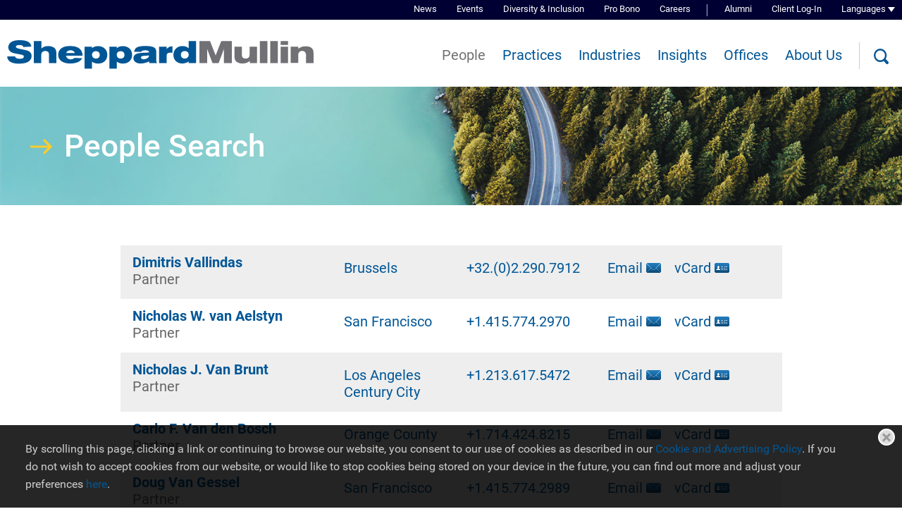

--- FILE ---
content_type: text/html; charset=UTF-8
request_url: https://www.sheppardmullin.com/people?do_item_search=1&letter=V
body_size: 7413
content:
<!DOCTYPE html>
<html lang='en-US'>
<head>
<meta http-equiv='Content-Type' content='text/html; charset=utf-8' />
<meta http-equiv='X-UA-Compatible' content='IE=edge' />

<meta property='og:url' content='https://www.sheppardmullin.com/people' />
<meta property='og:title' content='People Search' />
<meta property='og:image' content='https://www.sheppardmullin.com/i-t1764197353/logo-og.png' />
<meta property='twitter:card' content='summary' />
<meta property='twitter:image' content='https://www.sheppardmullin.com/i-t1764197353/logo-og.png' />

<title>People Search | Sheppard Mullin</title>
<meta name='viewport' content='width=device-width, initial-scale=1' id='metaViewport' /> 
<link rel='shortcut icon' href='favicon.ico' />
<style>
			@media (max-width: 400px)
			{
				div#banner::before { background-image: url(assets/images-t1764197353/4564_400w.jpeg) }
			}
			
			@media (min-width: 401px) and (max-width: 550px)
			{
				div#banner::before { background-image: url(assets/images-t1764197353/4564_550w.jpeg) }
			}
			
			@media (min-width: 551px) and (max-width: 700px)
			{
				div#banner::before { background-image: url(assets/images-t1764197353/4564_700w.jpeg) }
			}
			
			@media (min-width: 701px) and (max-width: 850px)
			{
				div#banner::before { background-image: url(assets/images-t1764197353/4564_850w.jpeg) }
			}
			
			@media (min-width: 851px) and (max-width: 1000px)
			{
				div#banner::before { background-image: url(assets/images-t1764197353/4564_1000w.jpeg) }
			}
			
			@media (min-width: 1001px) and (max-width: 1500px)
			{
				div#banner::before { background-image: url(assets/images-t1764197353/4564_1500w.jpeg) }
			}
			
			@media (min-width: 1501px)
			{
				div#banner::before { background-image: url(assets/images-t1764197353/4564.jpeg) }
			}
			</style>
<link rel='canonical' href='https://www.sheppardmullin.com/people?do_item_search=1&amp;letter=V' />
<link  href='css-t1764197353/screen-style.css' media='all' rel='stylesheet' type='text/css' />


<!-- Google tag (gtag.js) --> <script async src=https://www.googletagmanager.com/gtag/js?id=G-FYRCP36T9Y></script> <script> window.dataLayer = window.dataLayer || []; function gtag(){dataLayer.push(arguments);} gtag('js', new Date()); gtag('config', 'G-FYRCP36T9Y'); </script>

<script type="text/javascript">
/*<![CDATA[*/
(function() {
var sz = document.createElement('script'); sz.type = 'text/javascript';
sz.async = true;
sz.src = '//siteimproveanalytics.com/js/siteanalyze_61282775.js';
var s = document.getElementsByTagName('script')[0];
s.parentNode.insertBefore(sz, s);
})();
/*]]>*/
</script>
<!-- userway -->
<script>(function(d){var s = d.createElement("script");s.setAttribute("data-account", "7CpfomHpRt");s.setAttribute("src", "https://accessibilityserver.org/widget.js");(d.body || d.head).appendChild(s);})(document)</script>

</head>
<body id='people-results' class='people people-results  search1'>



			<!--UDMCOMMENT-->
			<header id='header'>
				<div id='upperLogoStripe'></div>
				<div id='logo' itemscope itemtype='https://schema.org/Organization'><a href='./'><img src='i-t1764197353/logo.svgz' alt='Sheppard Mullin' /></a></div>
				<a class='contentJump' id='jumpContent' href='#mainContent'>Main Content</a>
				<a class='contentJump' id='jumpMenu' href='#mainNav' title='Menu'>Main Menu</a>
				<button id='searchJump' aria-label='Search' title='Search'></button>
				<button id='navToggle' class='mobileNav mobileNavSpring' type='button'
					title='Menu' aria-label='Menu' aria-controls='mainNav'>
					<span class='mobileNavBox'>
						<span class='mobileNavInner'></span>
					</span>
					<span class='mobileNavLabel'>Menu</span>
				</button>
				<nav id='mainNav'>
					<ul><li id='navButton-people' class='current'><a aria-current='true' href='people'>People</a><ul><li class='subNavHeader'><a href='people'>People</a></li>
					<li>
						<div id='megaSearchTitle'>Search Our People</div>
						<div id='megaSearch'>
							<div>
							
			<!-- Begin ItemSearch Form -->
			<div  class='ITEM_SEARCH search_form '>
				<form method='get' action='people'>
					<div  class='search_form'>

			<input type='hidden' name='do_item_search' id='do_item_search' value="1" />

			<div >
				<label for='navfullname'>Name</label>
				<input class='text' type='text' name='navfullname' id='navfullname' />
				
			</div>
		

			<div >
				<label for='navkeyword'>Keyword</label>
				<input class='text' type='text' name='navkeyword' id='navkeyword' />
				
			</div>
		
				<div class='submit_wrapper'>
					<input type='submit' name='navsearch' id='navsearch' value="Search" class='buttonInput'/>
				</div>
			</div>
				</form>
			</div>
			<!-- End ItemSearch Form -->

			
							</div>
							<div>
							<div class='letterLinks'><a href='people?do_item_search=1&amp;letter=A'>A</a> <a href='people?do_item_search=1&amp;letter=B'>B</a> <a href='people?do_item_search=1&amp;letter=C'>C</a> <a href='people?do_item_search=1&amp;letter=D'>D</a> <a href='people?do_item_search=1&amp;letter=E'>E</a> <a href='people?do_item_search=1&amp;letter=F'>F</a> <a href='people?do_item_search=1&amp;letter=G'>G</a> <a href='people?do_item_search=1&amp;letter=H'>H</a> <a href='people?do_item_search=1&amp;letter=I'>I</a> <a href='people?do_item_search=1&amp;letter=J'>J</a> <a href='people?do_item_search=1&amp;letter=K'>K</a> <a href='people?do_item_search=1&amp;letter=L'>L</a> <a href='people?do_item_search=1&amp;letter=M'>M</a> <a href='people?do_item_search=1&amp;letter=N'>N</a> <a href='people?do_item_search=1&amp;letter=O'>O</a> <a href='people?do_item_search=1&amp;letter=P'>P</a> <a href='people?do_item_search=1&amp;letter=Q'>Q</a> <a href='people?do_item_search=1&amp;letter=R'>R</a> <a href='people?do_item_search=1&amp;letter=S'>S</a> <a href='people?do_item_search=1&amp;letter=T'>T</a> <a href='people?do_item_search=1&amp;letter=U'>U</a> <a href='people?do_item_search=1&amp;letter=V'>V</a> <a href='people?do_item_search=1&amp;letter=W'>W</a> <a href='people?do_item_search=1&amp;letter=X'>X</a> <a href='people?do_item_search=1&amp;letter=Y'>Y</a> <a href='people?do_item_search=1&amp;letter=Z'>Z</a> 
				<div>
					<a href='people-directory#form-search-results'>View All</a>
					| <a href='people#form-search-results'>Advanced Search</a>
				</div>
			</div>
							</div>
						</div>
				</li></ul></li><li id='navButton-practices'><a href='practices'>Practices</a><ul><li class='subNavHeader'><a href='practices'>Practices</a></li><li ><a href='advertising'>Advertising</a></li><li ><a href='antitrust-and-competition'>Antitrust and Competition</a></li><li ><a href='appellate'>Appellate</a></li><li ><a href='bankruptcy-and-restructuring'>Bankruptcy and Restructuring</a></li><li ><a href='commercial-lending-and-financial-transactions'>Commercial Lending and Financial Transactions</a></li><li ><a href='construction'>Construction</a></li><li ><a href='corporate'>Corporate</a></li><li ><a href='energy-infrastructure-and-project-finance'>Energy, Infrastructure and Project Finance</a></li><li ><a href='entertainment-technology-and-advertising'>Entertainment, Technology and Advertising</a></li><li ><a href='environmental'>Environmental</a></li><li ><a href='esg-and-sustainability'>ESG and Sustainability</a></li><li ><a href='fda-regulatory'>FDA Regulatory</a></li><li ><a href='governmental-practice'>Governmental</a></li><li ><a href='healthcare'>Healthcare</a></li><li ><a href='immigration'>Immigration</a></li><li ><a href='pg-insurance'>Insurance</a></li><li ><a href='intellectual-property'>Intellectual Property</a></li><li ><a href='international-arbitration'>International Arbitration</a></li><li ><a href='international-reach'>International Reach</a></li><li ><a href='labor-and-employment'>Labor and Employment</a></li><li ><a href='litigation'>Litigation</a></li><li ><a href='privacy-and-cybersecurity'>Privacy and Cybersecurity</a></li><li ><a href='private-wealth-and-fiduciary-litigation'>Private Wealth and Fiduciary Litigation</a></li><li ><a href='private-wealth-services'>Private Wealth Services</a></li><li ><a href='real-estate-energy-land-use-amp-environmental'>Real Estate, Energy, Land Use &amp; Environmental</a></li><li ><a href='tax'>Tax</a></li><li ><a href='technology-transactions'>Technology Transactions</a></li><li ><a href='tribal-and-native-american-law'>Tribal and Native American Law</a></li><li ><a href='white-collar-defense-and-corporate-investigations'>White Collar Defense and Investigations</a></li></ul></li><li id='navButton-industries'><a href='industries'>Industries</a><ul><li class='subNavHeader'><a href='industries'>Industries</a></li><li ><a href='advertising-industry'>Advertising</a></li><li ><a href='aerospace-amp-defense'>Aerospace, Defense &amp; Government Services</a></li><li ><a href='art'>Art</a></li><li ><a href='artificial-intelligence'>Artificial Intelligence</a></li><li ><a href='blockchain-and-fintech'>Blockchain and Fintech</a></li><li ><a href='cannabis'>Cannabis</a></li><li ><a href='construction-industry'>Construction</a></li><li ><a href='eb-industry'>EB-5</a></li><li ><a href='education'>Education</a></li><li ><a href='emerging-company-amp-venture-capital-industry'>Emerging Company &amp; Venture Capital</a></li><li ><a href='energy-infrastructure-and-project-finance-industry'>Energy, Infrastructure and Project Finance</a></li><li ><a href='entertainment-technology-and-advertising-industry'>Entertainment, Technology and Advertising</a></li><li ><a href='esg-and-sustainability-industry'>ESG and Sustainability</a></li><li ><a href='esports-amp-games'>Esports &amp; Games</a></li><li ><a href='financial-services'>Financial Services</a></li><li ><a href='food-and-beverage'>Food and Beverage</a></li><li ><a href='healthcare-industry'>Healthcare</a></li><li ><a href='hospitality'>Hospitality</a></li><li ><a href='insurance'>Insurance</a></li><li ><a href='investment-management-industry'>Investment Management</a></li><li ><a href='life-sciences'>Life Sciences</a></li><li ><a href='mortgage-banking'>Mortgage Banking</a></li><li ><a href='multifamily-housing'>Multifamily Housing</a></li><li ><a href='music'>Music</a></li><li ><a href='nonprofit'>Nonprofit</a></li><li ><a href='open-source'>Open Source</a></li><li ><a href='private-equity-industry'>Private Equity</a></li><li ><a href='reit'>REIT</a></li><li ><a href='retail-fashion-amp-beauty'>Retail, Fashion &amp; Beauty</a></li><li ><a href='self-storage'>Self-Storage</a></li><li ><a href='semiconductors'>Semiconductors</a></li><li ><a href='sports'>Sports</a></li><li ><a href='telecom'>Telecom</a></li><li ><a href='transportation'>Transportation</a></li><li ><a href='wine'>Wine</a></li></ul></li><li id='navButton-publications'><a href='publications'>Insights</a><ul><li class='subNavHeader'><a href='publications'>Insights</a></li><li ><a href='publications-blogs'>Blogs</a></li><li ><a href='publications-multimedia'>Webinars</a></li><li ><a href='publications-podcasts'>Podcasts</a></li><li ><a href='publications-articles'>Articles</a></li><li ><a href='publications-books'>Books</a></li></ul></li><li id='navButton-offices'><a href='offices'>Offices</a><ul><li class='subNavHeader'><a href='offices'>Offices</a></li><li ><a href='brussels'>Brussels</a></li><li ><a href='century-city'>Century City</a></li><li ><a href='chicago'>Chicago</a></li><li ><a href='dallas'>Dallas</a></li><li ><a href='houston'>Houston</a></li><li ><a href='london'>London</a></li><li ><a href='los-angeles'>Los Angeles</a></li><li ><a href='new-york'>New York</a></li><li ><a href='orange-county'>Orange County</a></li><li ><a href='del-mar'>San Diego (Del Mar)</a></li><li ><a href='san-diego'>San Diego (Downtown)</a></li><li ><a href='san-francisco'>San Francisco</a></li><li ><a href='seoul'>Seoul</a></li><li ><a href='shanghai'>Shanghai</a></li><li ><a href='palo-alto'>Silicon Valley</a></li><li ><a href='washington-dc'>Washington, DC</a></li></ul></li><li id='navButton-about'><a href='about-message-from-our-chair'>About Us</a><ul><li class='subNavHeader'><a href='about-message-from-our-chair'>About Us</a></li><li ><a href='about-message-from-our-chair'>Message From Our Chair</a></li><li ><a href='about-difference'>The Sheppard Mullin Difference</a></li><li ><a href='about-innovative-client-solutions'>Client Solutions</a></li><li ><a href='about-firm-facts'>Firm Facts</a></li><li ><a href='about-history'>History</a></li><li ><a href='about-awards'>Awards &amp; Recognition</a></li></ul></li></ul><ul><li id='navButton-newsroom'><a href='newsroom'>News</a><ul><li class='subNavHeader'><a href='newsroom'>News</a></li><li ><a href='newsroom-pressreleases'>Press Releases</a></li><li ><a href='newsroom-mentions'>Media Mentions</a></li><li ><a href='newsroom-awards'>Awards &amp; Recognition</a></li><li ><a href='newsroom-media'>Media Contacts</a></li><li ><a href='newsroom-video'>Video Library</a></li></ul></li><li id='navButton-events'><a href='events'>Events</a></li><li id='navButton-diversity'><a href='diversity'>Diversity & Inclusion</a><ul><li class='subNavHeader'><a href='diversity'>Diversity & Inclusion</a></li><li ><a href='diversity-commitment-and-leadership'>Commitment and Leadership</a></li><li ><a href='diversity-sheppard-affinity-groups'>Affinity Groups</a></li><li ><a href='diversity-d-i-office-working-groups'>D&amp;I Office Working Groups</a></li><li ><a href='diversity-sheppard-mullin-impact-initiative'>Sheppard Mullin Impact Initiative</a></li></ul></li><li id='navButton-probono'><a href='probono'>Pro Bono</a></li><li id='navButton-careers'><a href='careers'>Careers</a><ul><li class='subNavHeader'><a href='careers'>Careers</a></li><li ><a href='careers-lawstudents'>Law Students</a><ul><li class='subNavHeader'><a href='careers-lawstudents'>Law Students</a></li><li ><a href='careers-guy-halgren-fellowship'>Guy N. Halgren Fellowship</a></li></ul></li><li ><a href='careers-lateral'>Experienced Attorneys &amp; Patent Professionals</a><ul><li class='subNavHeader'><a href='careers-lateral'>Experienced Attorneys &amp; Patent Professionals</a></li><li ><a href='careers-current-openings'>Current Openings</a></li><li ><a href='careers-external-in-house-privacy-opportunities'>External In-House Privacy Opportunities</a></li><li ><a href='careers-privacy-cybersecurity-fellowship'>Privacy and Cybersecurity Fellowship</a></li><li ><a href='careers-associate'>Associate Development</a></li><li ><a href='careers-judicial-clerkships'>Judicial Clerks</a></li></ul></li><li ><a href='careers-staff'>Professional Staff</a></li></ul></li><li id='navButton-alumni'><a href='alumni' target='_blank'>Alumni</a></li><li id='navButton-clientlogin'><a href='https://collaborate.sheppardmullin.com/sheppardmullin/LoginRequiredPage.action'>Client Log-In</a></li><li id='navButton-langlink'><a href='china-practice'>Languages</a><ul><li class='subNavHeader'><a href='china-practice'>Languages</a></li><li ><a href='china-practice'>中文</a></li><li ><a href='practica-latinoamericana'>Español</a></li><li ><a href='francais'>Français</a></li><li ><a href='israel-practice'>עברית</a></li><li ><a href='italiano'>Italiano</a></li><li ><a href='japan-practice'>日本語</a></li><li ><a href='korea'>한국어</a></li></ul></li></ul>
				</nav>
			</header>
			
				<div id='banner'>
					<h1 id='pageTitle'>People Search</h1>
					
				</div>
				
			<div id='content'>
				
			<!--/UDMCOMMENT-->
				
				
				<main id='mainContent'>
					
					<div class='bioList'>
<div class='results_list'>

			<div class='popupAtty'>
				<div class='popupContent'>
					<div class='popLeft'><a href='dvallindas'>
						<img class='popupPic' src='assets/images-t1764197353/38860_directory.jpeg' width='126' height='141'
							alt="Photo of Dimitris  Vallindas" title='' />
					</a></div>
					<div class='popRight'>
						<a href='dvallindas'>Dimitris  Vallindas</a>
						<div class='popupPosition'>Partner</div>
						<a href='brussels'>Brussels</a>
						<div>T: <a href="tel:+32.(0)2.290.7912">+32.(0)2.290.7912</a></div>
						<a class='bioPopReadAll' href='dvallindas'>Read&nbsp;Full&nbsp;Bio&nbsp;&rsaquo;</a><br />
						
					</div>
				</div>
			</div>
			<div class='bioItem odd'>
				<div class='attyListName'>
					<div class='title'><a href='dvallindas'>Dimitris  Vallindas</a><span class='bioListPosition'>Partner</span></div>
				</div>
				<div class='office'><a href='brussels'>Brussels</a></div>
				<div class='phone'><a href="tel:+32.(0)2.290.7912">+32.(0)2.290.7912</a></div>
				<div class='email'><a href='&#109;&#97;&#105;&#108;&#116;&#111;&#58;&#100;&#118;&#97;&#108;&#108;&#105;&#110;&#100;&#97;&#115;&#64;&#115;&#104;&#101;&#112;&#112;&#97;&#114;&#100;&#109;&#117;&#108;&#108;&#105;&#110;&#46;&#99;&#111;&#109;'>Email</a></div>
				<div class='vcard'><a href='vcard-dvallindas.vcf'>vCard</a></div>
			</div>
			
			<div class='popupAtty'>
				<div class='popupContent'>
					<div class='popLeft'><a href='nvanaelstyn'>
						<img class='popupPic' src='assets/images-t1764197353/40810_directory.jpeg' width='126' height='141'
							alt="Photo of Nicholas W. van Aelstyn" title='' />
					</a></div>
					<div class='popRight'>
						<a href='nvanaelstyn'>Nicholas W. van Aelstyn</a>
						<div class='popupPosition'>Partner</div>
						<a href='san-francisco'>San Francisco</a>
						<div>T: <a href="tel:+1.415.774.2970">+1.415.774.2970</a></div>
						<a class='bioPopReadAll' href='nvanaelstyn'>Read&nbsp;Full&nbsp;Bio&nbsp;&rsaquo;</a><br />
						
					</div>
				</div>
			</div>
			<div class='bioItem'>
				<div class='attyListName'>
					<div class='title'><a href='nvanaelstyn'>Nicholas W. van Aelstyn</a><span class='bioListPosition'>Partner</span></div>
				</div>
				<div class='office'><a href='san-francisco'>San Francisco</a></div>
				<div class='phone'><a href="tel:+1.415.774.2970">+1.415.774.2970</a></div>
				<div class='email'><a href='&#109;&#97;&#105;&#108;&#116;&#111;&#58;&#110;&#118;&#97;&#110;&#97;&#101;&#108;&#115;&#116;&#121;&#110;&#64;&#115;&#104;&#101;&#112;&#112;&#97;&#114;&#100;&#109;&#117;&#108;&#108;&#105;&#110;&#46;&#99;&#111;&#109;'>Email</a></div>
				<div class='vcard'><a href='vcard-nvanaelstyn.vcf'>vCard</a></div>
			</div>
			
			<div class='popupAtty'>
				<div class='popupContent'>
					<div class='popLeft'><a href='nvanbrunt'>
						<img class='popupPic' src='assets/images-t1764197353/38880_directory.jpeg' width='126' height='141'
							alt="Photo of Nicholas J. Van Brunt" title='' />
					</a></div>
					<div class='popRight'>
						<a href='nvanbrunt'>Nicholas J. Van Brunt</a>
						<div class='popupPosition'>Partner</div>
						<a href='los-angeles'>Los Angeles</a>, <a href='century-city'>Century City</a>
						<div>T: <a href="tel:+1.213.617.5472">+1.213.617.5472</a></div>
						<a class='bioPopReadAll' href='nvanbrunt'>Read&nbsp;Full&nbsp;Bio&nbsp;&rsaquo;</a><br />
						
					</div>
				</div>
			</div>
			<div class='bioItem odd'>
				<div class='attyListName'>
					<div class='title'><a href='nvanbrunt'>Nicholas J. Van Brunt</a><span class='bioListPosition'>Partner</span></div>
				</div>
				<div class='office'><a href='los-angeles'>Los Angeles</a><br /><a href='century-city'>Century City</a></div>
				<div class='phone'><a href="tel:+1.213.617.5472">+1.213.617.5472</a></div>
				<div class='email'><a href='&#109;&#97;&#105;&#108;&#116;&#111;&#58;&#110;&#118;&#97;&#110;&#98;&#114;&#117;&#110;&#116;&#64;&#115;&#104;&#101;&#112;&#112;&#97;&#114;&#100;&#109;&#117;&#108;&#108;&#105;&#110;&#46;&#99;&#111;&#109;'>Email</a></div>
				<div class='vcard'><a href='vcard-nvanbrunt.vcf'>vCard</a></div>
			</div>
			
			<div class='popupAtty'>
				<div class='popupContent'>
					<div class='popLeft'><a href='cvandenbosch'>
						<img class='popupPic' src='assets/images-t1764197353/38890_directory.jpeg' width='126' height='141'
							alt="Photo of Carlo F. Van den Bosch" title='' />
					</a></div>
					<div class='popRight'>
						<a href='cvandenbosch'>Carlo F. Van den Bosch</a>
						<div class='popupPosition'>Partner</div>
						<a href='orange-county'>Orange County</a>
						<div>T: <a href="tel:+1.714.424.8215">+1.714.424.8215</a></div>
						<a class='bioPopReadAll' href='cvandenbosch'>Read&nbsp;Full&nbsp;Bio&nbsp;&rsaquo;</a><br />
						
					</div>
				</div>
			</div>
			<div class='bioItem'>
				<div class='attyListName'>
					<div class='title'><a href='cvandenbosch'>Carlo F. Van den Bosch</a><span class='bioListPosition'>Partner</span></div>
				</div>
				<div class='office'><a href='orange-county'>Orange County</a></div>
				<div class='phone'><a href="tel:+1.714.424.8215">+1.714.424.8215</a></div>
				<div class='email'><a href='&#109;&#97;&#105;&#108;&#116;&#111;&#58;&#99;&#118;&#97;&#110;&#100;&#101;&#110;&#98;&#111;&#115;&#99;&#104;&#64;&#115;&#104;&#101;&#112;&#112;&#97;&#114;&#100;&#109;&#117;&#108;&#108;&#105;&#110;&#46;&#99;&#111;&#109;'>Email</a></div>
				<div class='vcard'><a href='vcard-cvandenbosch.vcf'>vCard</a></div>
			</div>
			
			<div class='popupAtty'>
				<div class='popupContent'>
					<div class='popLeft'><a href='dvangessel'>
						<img class='popupPic' src='assets/images-t1764197353/38900_directory.jpeg' width='126' height='141'
							alt="Photo of Doug  Van Gessel" title='' />
					</a></div>
					<div class='popRight'>
						<a href='dvangessel'>Doug  Van Gessel</a>
						<div class='popupPosition'>Partner</div>
						<a href='san-francisco'>San Francisco</a>
						<div>T: <a href="tel:+1.415.774.2989">+1.415.774.2989</a></div>
						<a class='bioPopReadAll' href='dvangessel'>Read&nbsp;Full&nbsp;Bio&nbsp;&rsaquo;</a><br />
						
					</div>
				</div>
			</div>
			<div class='bioItem odd'>
				<div class='attyListName'>
					<div class='title'><a href='dvangessel'>Doug  Van Gessel</a><span class='bioListPosition'>Partner</span></div>
				</div>
				<div class='office'><a href='san-francisco'>San Francisco</a></div>
				<div class='phone'><a href="tel:+1.415.774.2989">+1.415.774.2989</a></div>
				<div class='email'><a href='&#109;&#97;&#105;&#108;&#116;&#111;&#58;&#100;&#118;&#97;&#110;&#103;&#101;&#115;&#115;&#101;&#108;&#64;&#115;&#104;&#101;&#112;&#112;&#97;&#114;&#100;&#109;&#117;&#108;&#108;&#105;&#110;&#46;&#99;&#111;&#109;'>Email</a></div>
				<div class='vcard'><a href='vcard-dvangessel.vcf'>vCard</a></div>
			</div>
			
			<div class='popupAtty'>
				<div class='popupContent'>
					<div class='popLeft'><a href='cvangundy'>
						<img class='popupPic' src='assets/images-t1764197353/44870_directory.jpeg' width='126' height='141'
							alt="Photo of Christopher  Van Gundy" title='' />
					</a></div>
					<div class='popRight'>
						<a href='cvangundy'>Christopher  Van Gundy</a>
						<div class='popupPosition'>Partner</div>
						<a href='san-francisco'>San Francisco</a>
						<div>T: <a href="tel:+1.415.774.2924">+1.415.774.2924</a></div>
						<a class='bioPopReadAll' href='cvangundy'>Read&nbsp;Full&nbsp;Bio&nbsp;&rsaquo;</a><br />
						
					</div>
				</div>
			</div>
			<div class='bioItem'>
				<div class='attyListName'>
					<div class='title'><a href='cvangundy'>Christopher  Van Gundy</a><span class='bioListPosition'>Partner</span></div>
				</div>
				<div class='office'><a href='san-francisco'>San Francisco</a></div>
				<div class='phone'><a href="tel:+1.415.774.2924">+1.415.774.2924</a></div>
				<div class='email'><a href='&#109;&#97;&#105;&#108;&#116;&#111;&#58;&#99;&#118;&#97;&#110;&#103;&#117;&#110;&#100;&#121;&#64;&#115;&#104;&#101;&#112;&#112;&#97;&#114;&#100;&#109;&#117;&#108;&#108;&#105;&#110;&#46;&#99;&#111;&#109;'>Email</a></div>
				<div class='vcard'><a href='vcard-cvangundy.vcf'>vCard</a></div>
			</div>
			
			<div class='popupAtty'>
				<div class='popupContent'>
					<div class='popLeft'><a href='cvasquez'>
						<img class='popupPic' src='assets/images-t1764197353/47765_directory.jpeg' width='126' height='141'
							alt="Photo of Camille M. Vasquez" title='' />
					</a></div>
					<div class='popRight'>
						<a href='cvasquez'>Camille M. Vasquez</a>
						<div class='popupPosition'>Partner</div>
						<a href='orange-county'>Orange County</a>
						<div>T: <a href="tel:+1.714.424.8211">+1.714.424.8211</a></div>
						<a class='bioPopReadAll' href='cvasquez'>Read&nbsp;Full&nbsp;Bio&nbsp;&rsaquo;</a><br />
						
					</div>
				</div>
			</div>
			<div class='bioItem odd'>
				<div class='attyListName'>
					<div class='title'><a href='cvasquez'>Camille M. Vasquez</a><span class='bioListPosition'>Partner</span></div>
				</div>
				<div class='office'><a href='orange-county'>Orange County</a></div>
				<div class='phone'><a href="tel:+1.714.424.8211">+1.714.424.8211</a></div>
				<div class='email'><a href='&#109;&#97;&#105;&#108;&#116;&#111;&#58;&#99;&#118;&#97;&#115;&#113;&#117;&#101;&#122;&#64;&#115;&#104;&#101;&#112;&#112;&#97;&#114;&#100;&#109;&#117;&#108;&#108;&#105;&#110;&#46;&#99;&#111;&#109;'>Email</a></div>
				<div class='vcard'><a href='vcard-cvasquez.vcf'>vCard</a></div>
			</div>
			
			<div class='popupAtty'>
				<div class='popupContent'>
					<div class='popLeft'><a href='dvrabie'>
						<img class='popupPic' src='assets/images-t1764197353/40340_directory.jpeg' width='126' height='141'
							alt="Photo of Danielle  Vrabie" title='' />
					</a></div>
					<div class='popRight'>
						<a href='dvrabie'>Danielle  Vrabie</a>
						<div class='popupPosition'>Partner</div>
						<a href='new-york'>New York</a>
						<div>T: <a href="tel:+1.212.634.3081">+1.212.634.3081</a></div>
						<a class='bioPopReadAll' href='dvrabie'>Read&nbsp;Full&nbsp;Bio&nbsp;&rsaquo;</a><br />
						
					</div>
				</div>
			</div>
			<div class='bioItem'>
				<div class='attyListName'>
					<div class='title'><a href='dvrabie'>Danielle  Vrabie</a><span class='bioListPosition'>Partner</span></div>
				</div>
				<div class='office'><a href='new-york'>New York</a></div>
				<div class='phone'><a href="tel:+1.212.634.3081">+1.212.634.3081</a></div>
				<div class='email'><a href='&#109;&#97;&#105;&#108;&#116;&#111;&#58;&#100;&#118;&#114;&#97;&#98;&#105;&#101;&#64;&#115;&#104;&#101;&#112;&#112;&#97;&#114;&#100;&#109;&#117;&#108;&#108;&#105;&#110;&#46;&#99;&#111;&#109;'>Email</a></div>
				<div class='vcard'><a href='vcard-dvrabie.vcf'>vCard</a></div>
			</div>
			
			<div class='popupAtty'>
				<div class='popupContent'>
					<div class='popLeft'><a href='brvalencia'>
						<img class='popupPic' src='assets/images-t1764197353/47919_directory.jpeg' width='126' height='141'
							alt="Photo of Blaine  Valencia" title='' />
					</a></div>
					<div class='popRight'>
						<a href='brvalencia'>Blaine  Valencia</a>
						<div class='popupPosition'>Associate</div>
						<a href='century-city'>Century City</a>
						<div>T: <a href="tel:+1.310.228.3712">+1.310.228.3712</a></div>
						<a class='bioPopReadAll' href='brvalencia'>Read&nbsp;Full&nbsp;Bio&nbsp;&rsaquo;</a><br />
						
					</div>
				</div>
			</div>
			<div class='bioItem odd'>
				<div class='attyListName'>
					<div class='title'><a href='brvalencia'>Blaine  Valencia</a><span class='bioListPosition'>Associate</span></div>
				</div>
				<div class='office'><a href='century-city'>Century City</a></div>
				<div class='phone'><a href="tel:+1.310.228.3712">+1.310.228.3712</a></div>
				<div class='email'><a href='&#109;&#97;&#105;&#108;&#116;&#111;&#58;&#98;&#114;&#118;&#97;&#108;&#101;&#110;&#99;&#105;&#97;&#64;&#115;&#104;&#101;&#112;&#112;&#97;&#114;&#100;&#109;&#117;&#108;&#108;&#105;&#110;&#46;&#99;&#111;&#109;'>Email</a></div>
				<div class='vcard'><a href='vcard-brvalencia.vcf'>vCard</a></div>
			</div>
			
			<div class='popupAtty'>
				<div class='popupContent'>
					<div class='popLeft'><a href='mvalentine'>
						<img class='popupPic' src='assets/images-t1764197353/46021_directory.jpeg' width='126' height='141'
							alt="Photo of Marko  Valentine" title='' />
					</a></div>
					<div class='popRight'>
						<a href='mvalentine'>Marko  Valentine</a>
						<div class='popupPosition'>Associate</div>
						<a href='san-diego'>San Diego (Downtown)</a>
						<div>T: <a href="tel:+1.619.338.6668">+1.619.338.6668</a></div>
						<a class='bioPopReadAll' href='mvalentine'>Read&nbsp;Full&nbsp;Bio&nbsp;&rsaquo;</a><br />
						
					</div>
				</div>
			</div>
			<div class='bioItem'>
				<div class='attyListName'>
					<div class='title'><a href='mvalentine'>Marko  Valentine</a><span class='bioListPosition'>Associate</span></div>
				</div>
				<div class='office'><a href='san-diego'>San Diego (Downtown)</a></div>
				<div class='phone'><a href="tel:+1.619.338.6668">+1.619.338.6668</a></div>
				<div class='email'><a href='&#109;&#97;&#105;&#108;&#116;&#111;&#58;&#109;&#118;&#97;&#108;&#101;&#110;&#116;&#105;&#110;&#101;&#64;&#115;&#104;&#101;&#112;&#112;&#97;&#114;&#100;&#109;&#117;&#108;&#108;&#105;&#110;&#46;&#99;&#111;&#109;'>Email</a></div>
				<div class='vcard'><a href='vcard-mvalentine.vcf'>vCard</a></div>
			</div>
			
			<div class='popupAtty'>
				<div class='popupContent'>
					<div class='popLeft'><a href='mvanhoof'>
						<img class='popupPic' src='assets/images-t1764197353/48389_directory.jpeg' width='126' height='141'
							alt="Photo of Marc  Van Hoof" title='' />
					</a></div>
					<div class='popRight'>
						<a href='mvanhoof'>Marc  Van Hoof</a>
						<div class='popupPosition'>Senior EU Law Advisor</div>
						<a href='brussels'>Brussels</a>
						<div>T: <a href="tel:+32.2.290.7932">+32.2.290.7932</a></div>
						<a class='bioPopReadAll' href='mvanhoof'>Read&nbsp;Full&nbsp;Bio&nbsp;&rsaquo;</a><br />
						
					</div>
				</div>
			</div>
			<div class='bioItem odd'>
				<div class='attyListName'>
					<div class='title'><a href='mvanhoof'>Marc  Van Hoof</a><span class='bioListPosition'>Senior EU Law Advisor</span></div>
				</div>
				<div class='office'><a href='brussels'>Brussels</a></div>
				<div class='phone'><a href="tel:+32.2.290.7932">+32.2.290.7932</a></div>
				<div class='email'><a href='&#109;&#97;&#105;&#108;&#116;&#111;&#58;&#109;&#118;&#97;&#110;&#104;&#111;&#111;&#102;&#64;&#115;&#104;&#101;&#112;&#112;&#97;&#114;&#100;&#109;&#117;&#108;&#108;&#105;&#110;&#46;&#99;&#111;&#109;'>Email</a></div>
				<div class='vcard'><a href='vcard-mvanhoof.vcf'>vCard</a></div>
			</div>
			
			<div class='popupAtty'>
				<div class='popupContent'>
					<div class='popLeft'><img class='popupPic' src='assets/images-t1764197353/47139.webp' width='126' height='141'
				alt="Photo of Anurita S. Varma" title='' /></div>
					<div class='popRight'>
						<a href='avarma'>Anurita S. Varma</a>
						<div class='popupPosition'>Associate</div>
						<a href='orange-county'>Orange County</a>
						<div>T: <a href="tel:+1.714.942.7013">+1.714.942.7013</a></div>
						<a class='bioPopReadAll' href='avarma'>Read&nbsp;Full&nbsp;Bio&nbsp;&rsaquo;</a><br />
						
					</div>
				</div>
			</div>
			<div class='bioItem'>
				<div class='attyListName'>
					<div class='title'><a href='avarma'>Anurita S. Varma</a><span class='bioListPosition'>Associate</span></div>
				</div>
				<div class='office'><a href='orange-county'>Orange County</a></div>
				<div class='phone'><a href="tel:+1.714.942.7013">+1.714.942.7013</a></div>
				<div class='email'><a href='&#109;&#97;&#105;&#108;&#116;&#111;&#58;&#97;&#118;&#97;&#114;&#109;&#97;&#64;&#115;&#104;&#101;&#112;&#112;&#97;&#114;&#100;&#109;&#117;&#108;&#108;&#105;&#110;&#46;&#99;&#111;&#109;'>Email</a></div>
				<div class='vcard'><a href='vcard-avarma.vcf'>vCard</a></div>
			</div>
			
			<div class='popupAtty'>
				<div class='popupContent'>
					<div class='popLeft'><img class='popupPic' src='assets/images-t1764197353/47139.webp' width='126' height='141'
				alt="Photo of Adeh  Vartanian" title='' /></div>
					<div class='popRight'>
						<a href='avartanian'>Adeh  Vartanian</a>
						<div class='popupPosition'>Patent Agent</div>
						<a href='los-angeles'>Los Angeles</a>
						<div>T: <a href="tel:+1.213.617.5495">+1.213.617.5495</a></div>
						<a class='bioPopReadAll' href='avartanian'>Read&nbsp;Full&nbsp;Bio&nbsp;&rsaquo;</a><br />
						
					</div>
				</div>
			</div>
			<div class='bioItem odd'>
				<div class='attyListName'>
					<div class='title'><a href='avartanian'>Adeh  Vartanian</a><span class='bioListPosition'>Patent Agent</span></div>
				</div>
				<div class='office'><a href='los-angeles'>Los Angeles</a></div>
				<div class='phone'><a href="tel:+1.213.617.5495">+1.213.617.5495</a></div>
				<div class='email'><a href='&#109;&#97;&#105;&#108;&#116;&#111;&#58;&#97;&#118;&#97;&#114;&#116;&#97;&#110;&#105;&#97;&#110;&#64;&#115;&#104;&#101;&#112;&#112;&#97;&#114;&#100;&#109;&#117;&#108;&#108;&#105;&#110;&#46;&#99;&#111;&#109;'>Email</a></div>
				<div class='vcard'><a href='vcard-avartanian.vcf'>vCard</a></div>
			</div>
			
			<div class='popupAtty'>
				<div class='popupContent'>
					<div class='popLeft'><a href='kvazhappilly'>
						<img class='popupPic' src='assets/images-t1764197353/42950_directory.jpeg' width='126' height='141'
							alt="Photo of Kelly M. Vazhappilly" title='' />
					</a></div>
					<div class='popRight'>
						<a href='kvazhappilly'>Kelly M. Vazhappilly</a>
						<div class='popupPosition'>Special Counsel</div>
						<a href='dallas'>Dallas</a>
						<div>T: <a href="tel:+1.469.391.7423">+1.469.391.7423</a></div>
						<a class='bioPopReadAll' href='kvazhappilly'>Read&nbsp;Full&nbsp;Bio&nbsp;&rsaquo;</a><br />
						
					</div>
				</div>
			</div>
			<div class='bioItem'>
				<div class='attyListName'>
					<div class='title'><a href='kvazhappilly'>Kelly M. Vazhappilly</a><span class='bioListPosition'>Special Counsel</span></div>
				</div>
				<div class='office'><a href='dallas'>Dallas</a></div>
				<div class='phone'><a href="tel:+1.469.391.7423">+1.469.391.7423</a></div>
				<div class='email'><a href='&#109;&#97;&#105;&#108;&#116;&#111;&#58;&#107;&#118;&#97;&#122;&#104;&#97;&#112;&#112;&#105;&#108;&#108;&#121;&#64;&#115;&#104;&#101;&#112;&#112;&#97;&#114;&#100;&#109;&#117;&#108;&#108;&#105;&#110;&#46;&#99;&#111;&#109;'>Email</a></div>
				<div class='vcard'><a href='vcard-kvazhappilly.vcf'>vCard</a></div>
			</div>
			
			<div class='popupAtty'>
				<div class='popupContent'>
					<div class='popLeft'><a href='lvigil'>
						<img class='popupPic' src='assets/images-t1764197353/48140_directory.jpeg' width='126' height='141'
							alt="Photo of Lauryn  Vigil" title='' />
					</a></div>
					<div class='popRight'>
						<a href='lvigil'>Lauryn  Vigil</a>
						<div class='popupPosition'>Associate</div>
						<a href='dallas'>Dallas</a>
						<div>T: <a href="tel:+1.469.391.7402">+1.469.391.7402</a></div>
						<a class='bioPopReadAll' href='lvigil'>Read&nbsp;Full&nbsp;Bio&nbsp;&rsaquo;</a><br />
						
					</div>
				</div>
			</div>
			<div class='bioItem odd'>
				<div class='attyListName'>
					<div class='title'><a href='lvigil'>Lauryn  Vigil</a><span class='bioListPosition'>Associate</span></div>
				</div>
				<div class='office'><a href='dallas'>Dallas</a></div>
				<div class='phone'><a href="tel:+1.469.391.7402">+1.469.391.7402</a></div>
				<div class='email'><a href='&#109;&#97;&#105;&#108;&#116;&#111;&#58;&#108;&#118;&#105;&#103;&#105;&#108;&#64;&#115;&#104;&#101;&#112;&#112;&#97;&#114;&#100;&#109;&#117;&#108;&#108;&#105;&#110;&#46;&#99;&#111;&#109;'>Email</a></div>
				<div class='vcard'><a href='vcard-lvigil.vcf'>vCard</a></div>
			</div>
			
			<div class='popupAtty'>
				<div class='popupContent'>
					<div class='popLeft'><a href='evogel'>
						<img class='popupPic' src='assets/images-t1764197353/38970_directory.jpeg' width='126' height='141'
							alt="Photo of Edward D. Vogel" title='' />
					</a></div>
					<div class='popRight'>
						<a href='evogel'>Edward D. Vogel</a>
						<div class='popupPosition'>Retired - Of Counsel</div>
						
						<div>T: <a href="tel:"></a></div>
						<a class='bioPopReadAll' href='evogel'>Read&nbsp;Full&nbsp;Bio&nbsp;&rsaquo;</a><br />
						
					</div>
				</div>
			</div>
			<div class='bioItem'>
				<div class='attyListName'>
					<div class='title'><a href='evogel'>Edward D. Vogel</a><span class='bioListPosition'>Retired - Of Counsel</span></div>
				</div>
				<div class='office'></div>
				<div class='phone'><a href="tel:"></a></div>
				<div class='email'><a href='&#109;&#97;&#105;&#108;&#116;&#111;&#58;&#101;&#118;&#111;&#103;&#101;&#108;&#64;&#114;&#101;&#116;&#105;&#114;&#101;&#100;&#112;&#97;&#114;&#116;&#110;&#101;&#114;&#46;&#115;&#104;&#101;&#112;&#112;&#97;&#114;&#100;&#109;&#117;&#108;&#108;&#105;&#110;&#46;&#99;&#111;&#109;'>Email</a></div>
				<div class='vcard'><a href='vcard-evogel.vcf'>vCard</a></div>
			</div>
			
			<div class='popupAtty'>
				<div class='popupContent'>
					<div class='popLeft'><a href='gvonsiebenthal'>
						<img class='popupPic' src='assets/images-t1764197353/48367_directory.jpeg' width='126' height='141'
							alt="Photo of Giulia  von Siebenthal" title='' />
					</a></div>
					<div class='popRight'>
						<a href='gvonsiebenthal'>Giulia  von Siebenthal</a>
						<div class='popupPosition'>Legal Consultant</div>
						<a href='brussels'>Brussels</a>
						<div>T: <a href="tel:+32.2.290.7931">+32.2.290.7931</a></div>
						<a class='bioPopReadAll' href='gvonsiebenthal'>Read&nbsp;Full&nbsp;Bio&nbsp;&rsaquo;</a><br />
						
					</div>
				</div>
			</div>
			<div class='bioItem odd'>
				<div class='attyListName'>
					<div class='title'><a href='gvonsiebenthal'>Giulia  von Siebenthal</a><span class='bioListPosition'>Legal Consultant</span></div>
				</div>
				<div class='office'><a href='brussels'>Brussels</a></div>
				<div class='phone'><a href="tel:+32.2.290.7931">+32.2.290.7931</a></div>
				<div class='email'><a href='&#109;&#97;&#105;&#108;&#116;&#111;&#58;&#103;&#118;&#111;&#110;&#115;&#105;&#101;&#98;&#101;&#110;&#116;&#104;&#97;&#108;&#64;&#115;&#104;&#101;&#112;&#112;&#97;&#114;&#100;&#109;&#117;&#108;&#108;&#105;&#110;&#46;&#99;&#111;&#109;'>Email</a></div>
				<div class='vcard'><a href='vcard-gvonsiebenthal.vcf'>vCard</a></div>
			</div>
			</div>
</div>

				</main>
				
			<!--UDMCOMMENT-->
			</div>
			<a class='contentJump' id='jumpPage' href='#header'>Jump to Page</a>
			<form id='siteSearch' tabindex='-1' action='search.html' method='get'>
				<div>
					<label for='searchtext2'>Search Keyword</label>
					<input type='text' placeholder='Search' name='searchtext2' id='searchtext2' />
					<input name='do_site_search' value='1' type='hidden' />
					<button type='submit'><img src='i-t1764197353/icon-search.svgz' alt='Search' /></button>
				</div>
			</form>
			<footer id='footer'>
				<ul>
					<li><a href='./'>Home</a></li>
					<li><a href='sitemap'>Site Map</a></li>
					<li><a href='attorney-advertising'>Attorney Advertising</a></li>
					<li><a href='websiteterms'>Website Terms</a></li>
					<li><a href='privacy'>Privacy Policy</a></li>
					<li><a href='cookies'>Cookie and Advertising Policy</a></li>
					<li><a href='legal'>Legal Notices</a></li>
					<li>&copy; 2025 Sheppard Mullin</li>
				</ul>
				<div id='footerSocial'><ul><li><a href='http://www.linkedin.com/company/sheppard-mullin-richter-&amp;-hampton-llp'
						target='_blank'><img alt='LinkedIn' src='i-t1764197353/footer-linkedin.svgz' /></a></li><li><a href='http://www.twitter.com/SheppardMullin'
						target='_blank'><img alt='X / Twitter' src='i-t1764197353/footer-twitter.svgz' /></a></li><li><a href='http://www.facebook.com/SheppardMullin'
						target='_blank'><img alt='Facebook' src='i-t1764197353/footer-facebook.svgz' /></a></li></ul></div>
			</footer>
			<div id='cookiePopup' tabindex=1 aria-label='Cookie Policy'><p>By scrolling this page, clicking a link or continuing to browse our website, you consent to our use of cookies as described in our <a href="cookies" target="_blank" rel="noopener">Cookie and Advertising Policy</a>. If you do not wish to accept cookies from our website, or would like to stop cookies being stored on your device in the future, you can find out more and adjust your preferences <a href="cookies" target="_blank" rel="noopener">here</a>.</p></div>
			<!--/UDMCOMMENT-->
			
<script src='js-t1764197353/combined.js' defer></script>


<script type='application/ld+json'>{"@context":"https:\/\/schema.org","@type":"Organization","name":"Sheppard Mullin","url":"https:\/\/www.sheppardmullin.com\/","sameAs":["http:\/\/www.linkedin.com\/company\/sheppard-mullin-richter-&amp;-hampton-llp","http:\/\/www.twitter.com\/SheppardMullin","http:\/\/www.facebook.com\/SheppardMullin"]}</script>

<!-- 2025-11-30T14:43:04-08:00 1.18 -->
</body>
</html>

--- FILE ---
content_type: text/css;charset=UTF-8
request_url: https://www.sheppardmullin.com/css-t1764197353/screen-style.css
body_size: 21991
content:

/* sp_class/assets/fonts/roboto/roboto.css
 */
@font-face{font-display:swap;font-family:'Roboto';font-style:normal;font-weight:100;src:url(../sp_class/assets-t1764197353/fonts/roboto/Roboto-Thin-webfont.woff2) format('woff2'),
url(../sp_class/assets-t1764197353/fonts/roboto/Roboto-Thin-webfont.woff) format('woff')}@font-face{font-display:swap;font-family:'Roboto';font-style:italic;font-weight:100;src:url(../sp_class/assets-t1764197353/fonts/roboto/Roboto-ThinItalic-webfont.woff2) format('woff2'),
url(../sp_class/assets-t1764197353/fonts/roboto/Roboto-ThinItalic-webfont.woff) format('woff')}@font-face{font-display:swap;font-family:'Roboto';font-style:normal;font-weight:300;src:url(../sp_class/assets-t1764197353/fonts/roboto/Roboto-Light-webfont.woff2) format('woff2'),
url(../sp_class/assets-t1764197353/fonts/roboto/Roboto-Light-webfont.woff) format('woff')}@font-face{font-display:swap;font-family:'Roboto';font-style:italic;font-weight:300;src:url(../sp_class/assets-t1764197353/fonts/roboto/Roboto-LightItalic-webfont.woff2) format('woff2'),
url(../sp_class/assets-t1764197353/fonts/roboto/Roboto-LightItalic-webfont.woff) format('woff')}@font-face{font-display:swap;font-family:'Roboto';font-style:normal;font-weight:400;src:url(../sp_class/assets-t1764197353/fonts/roboto/Roboto-Regular-webfont.woff2) format('woff2'),
url(../sp_class/assets-t1764197353/fonts/roboto/Roboto-Regular-webfont.woff) format('woff')}@font-face{font-display:swap;font-family:'Roboto';font-style:italic;font-weight:400;src:url(../sp_class/assets-t1764197353/fonts/roboto/Roboto-Italic-webfont.woff2) format('woff2'),
url(../sp_class/assets-t1764197353/fonts/roboto/Roboto-Italic-webfont.woff) format('woff')}@font-face{font-display:swap;font-family:'Roboto';font-style:normal;font-weight:500;src:url(../sp_class/assets-t1764197353/fonts/roboto/Roboto-Medium-webfont.woff2) format('woff2'),
url(../sp_class/assets-t1764197353/fonts/roboto/Roboto-Medium-webfont.woff) format('woff')}@font-face{font-display:swap;font-family:'Roboto';font-style:italic;font-weight:500;src:url(../sp_class/assets-t1764197353/fonts/roboto/Roboto-MediumItalic-webfont.woff2) format('woff2'),
url(../sp_class/assets-t1764197353/fonts/roboto/Roboto-MediumItalic-webfont.woff) format('woff')}@font-face{font-display:swap;font-family:'Roboto';font-style:normal;font-weight:700;src:url(../sp_class/assets-t1764197353/fonts/roboto/Roboto-Bold-webfont.woff2) format('woff2'),
url(../sp_class/assets-t1764197353/fonts/roboto/Roboto-Bold-webfont.woff) format('woff')}@font-face{font-display:swap;font-family:'Roboto';font-style:italic;font-weight:700;src:url(../sp_class/assets-t1764197353/fonts/roboto/Roboto-BoldItalic-webfont.woff2) format('woff2'),
url(../sp_class/assets-t1764197353/fonts/roboto/Roboto-BoldItalic-webfont.woff) format('woff')}@font-face{font-display:swap;font-family:'Roboto';font-style:normal;font-weight:900;src:url(../sp_class/assets-t1764197353/fonts/roboto/Roboto-Black-webfont.woff2) format('woff2'),
url(../sp_class/assets-t1764197353/fonts/roboto/Roboto-Black-webfont.woff) format('woff')}@font-face{font-display:swap;font-family:'Roboto';font-style:italic;font-weight:900;src:url(../sp_class/assets-t1764197353/fonts/roboto/Roboto-BlackItalic-webfont.woff2) format('woff2'),
url(../sp_class/assets-t1764197353/fonts/roboto/Roboto-BlackItalic-webfont.woff) format('woff')}@font-face{font-display:swap;font-family:'Roboto-Condensed';font-style:normal;font-weight:300;src:url(../sp_class/assets-t1764197353/fonts/roboto/Roboto-Condensed-Light-webfont.woff2) format('woff2'),
url(../sp_class/assets-t1764197353/fonts/roboto/Roboto-Condensed-Light-webfont.woff) format('woff')}@font-face{font-display:swap;font-family:'Roboto-Condensed';font-style:italic;font-weight:300;src:url(../sp_class/assets-t1764197353/fonts/roboto/Roboto-Condensed-LightItalic-webfont.woff2) format('woff2'),
url(../sp_class/assets-t1764197353/fonts/roboto/Roboto-Condensed-LightItalic-webfont.woff) format('woff')}@font-face{font-display:swap;font-family:'Roboto-Condensed';font-style:normal;font-weight:400;src:url(../sp_class/assets-t1764197353/fonts/roboto/Roboto-Condensed-Regular-webfont.woff2) format('woff2'),
url(../sp_class/assets-t1764197353/fonts/roboto/Roboto-Condensed-Regular-webfont.woff) format('woff')}@font-face{font-display:swap;font-family:'Roboto-Condensed';font-style:italic;font-weight:400;src:url(../sp_class/assets-t1764197353/fonts/roboto/Roboto-Condensed-Italic-webfont.woff2) format('woff2'),
url(../sp_class/assets-t1764197353/fonts/roboto/Roboto-Condensed-Italic-webfont.woff) format('woff')}@font-face{font-display:swap;font-family:'Roboto-Condensed';font-style:normal;font-weight:700;src:url(../sp_class/assets-t1764197353/fonts/roboto/Roboto-Condensed-Bold-webfont.woff2) format('woff2'),
url(../sp_class/assets-t1764197353/fonts/roboto/Roboto-Condensed-Bold-webfont.woff) format('woff')}@font-face{font-display:swap;font-family:'Roboto-Condensed';font-style:italic;font-weight:700;src:url(../sp_class/assets-t1764197353/fonts/roboto/Roboto-Condensed-BoldItalic-webfont.woff2) format('woff2'),
url(../sp_class/assets-t1764197353/fonts/roboto/Roboto-Condensed-BoldItalic-webfont.woff) format('woff')}@font-face{font-display:swap;font-family:'Roboto-Slab';font-style:normal;font-weight:100;src:url(../sp_class/assets-t1764197353/fonts/roboto/RobotoSlab-Thin-webfont.woff2) format('woff2'),
url(../sp_class/assets-t1764197353/fonts/roboto/RobotoSlab-Thin-webfont.woff) format('woff')}@font-face{font-display:swap;font-family:'Roboto-Slab';font-style:normal;font-weight:300;src:url(../sp_class/assets-t1764197353/fonts/roboto/RobotoSlab-Light-webfont.woff2) format('woff2'),
url(../sp_class/assets-t1764197353/fonts/roboto/RobotoSlab-Light-webfont.woff) format('woff')}@font-face{font-display:swap;font-family:'Roboto-Slab';font-style:normal;font-weight:400;src:url(../sp_class/assets-t1764197353/fonts/roboto/RobotoSlab-Regular-webfont.woff2) format('woff2'),
url(../sp_class/assets-t1764197353/fonts/roboto/RobotoSlab-Regular-webfont.woff) format('woff')}@font-face{font-display:swap;font-family:'Roboto-Slab';font-style:normal;font-weight:700;src:url(../sp_class/assets-t1764197353/fonts/roboto/RobotoSlab-Bold-webfont.woff2) format('woff2'),
url(../sp_class/assets-t1764197353/fonts/roboto/RobotoSlab-Bold-webfont.woff) format('woff')}
/* css/default.css
 */
html{overflow-y:scroll;overflow-x:hidden;font:normal 20px/1.6 'Roboto', Arial, sans-serif;color:#666}html[data-whatintent="mouse"] *:focus,
html[data-whatintent="touch"] *:focus{outline:0}@media (max-width: 320px){html{max-width:320px;overflow-x:visible}}body{position:relative;min-width:320px;max-width:1440px;margin:0
auto;padding:123px
10px 0px 10px;background-color:#fff;box-sizing:border-box}@media (max-width: 1119px){body{padding:72px
10px 0px 10px}}@media (max-width: 1024px){body{overflow-x:hidden}}@media (max-width: 590px){body{padding:126px
10px 0px 10px}}p{margin:0
0 1.25em 0}td p:first-child{margin-top:0;padding-top:0}td p:last-child{margin-bottom:0;padding-bottom:0}b,strong{font-weight:bolder}b b,
strong strong,
strong b,
b
strong{font-weight:inherit}p[style*='padding-left: 30px'],
td p[style*='padding-left: 30px']{padding-right:30px}p[style*='padding-left: 60px'],
td p[style*='padding-left: 60px']{padding-right:60px}p[style*='padding-left: 90px'],
td p[style*='padding-left: 90px']{padding-right:90px}sup,sub{line-height:0}a{color:#005696;text-decoration:none}a:hover,a:focus{text-decoration:underline}mark{background:#005696;color:white}main,nav,footer{display:block}main p a:not(:only-child),
main ul:not([class]):not([id]) li a,
main ol:not([class]):not([id]) li
a{background:linear-gradient(to top, transparent 2px, rgba(102,102,102, .3) 2px) bottom repeat-x;background-size:100% 3px}a[href^=tel:]{color:inherit !important;text-decoration:inherit !important;cursor:default !important}h1,h2,h3,h4,h5,h6{margin:0
0 1rem 0;padding:0;color:#003;font-weight:500;line-height:normal}h1{line-height:1.1}h1{font-size:calc(28px  +  (35 - 28) * ((100vw - 320px) / (1400 - 320)))}@media screen and (min-width: 1400px){h1{font-size:35px}}h2{font-weight:500}h2{font-size:calc(22px  +  (28 - 22) * ((100vw - 320px) / (1440 - 320)))}@media screen and (min-width: 1440px){h2{font-size:28px}}#subContent
h2{font-size:18px;font-weight:bold;text-transform:uppercase;margin-bottom:10px}h2{font-size:calc(20px  +  (24 - 20) * ((100vw - 320px) / (1440 - 320)))}@media screen and (min-width: 1440px){h2{font-size:24px}}h4,h5{text-transform:uppercase;font-size:18px}h5{color:#717074}h6{font-weight:bolder;font-size:16px}ul,ol{padding:0;margin:0
0 1em 0}ol{padding-left:1em}li{padding:0;margin:1em
0em 1em 1.5em}li~li{margin-top:1em}ul>li{list-style:none url('../i-t1764197353/bullet-icon.svgz')}ul ul>li{list-style:none url('../i-t1764197353/sub-bullet-icon.svgz')}ol ol,
ul
ul{margin: .5em 0 0 0;padding:0}ol>ol,ul>ul{margin-left:1.5em}li
p{margin:0;padding:0}img{border:0}#pdfLink{position:absolute;z-index:5;top:18px;right:3px;color:#58c2e3;font-size:16px;background:url(../i-t1764197353/icon-pdf.svgz) left no-repeat;padding-left:28px}:not(td)>p>img{max-width:100%;height:auto}#content>*>:first-child,#content>*>:first-child>:first-child{margin-top:0}@media (max-width: 479px){p>img,p>a:not(sp_pencil)>img{float:none !important;width:100% !important;height:auto !important;margin:10px
0 18px 0 !important}}@media (max-width: 767px){#mainContent table[style*=width]{width:100% !important;height:auto !important}}#footer::before,
#tabLinks::before,
#yearList ul::before,
#header::before,
#banner::before,
#banner::after,
#mainNav ul + ul::before,
#newsroom #mainContent::before,
#events #mainContent::before,
#publications #mainContent::before{content:'';position:absolute;z-index: -1;top:0;bottom:0;left:calc(50% - 50vw);width:100vw;background:inherit}#footer::before,
#header::before,
#mainNav ul+ul::before{height:inherit;min-height:inherit}@media (max-width: 1119px){#mainNav ul+ul::before{content:none}}#banner::before,#banner::after{background-color:#02142e;background-position:center;background-size:cover;transition:opacity 500ms}@media( min-width:  320px ){#banner::after{opacity: .50}}@media( min-width:  600px ){#banner::after{opacity: .35}}@media( min-width:  880px ){#banner::after{opacity: .20}}@media( min-width: 1160px ){#banner::after{opacity: .10}}@media( min-width: 1440px ){#banner::after{opacity:0}}@media( min-width:  320px ){#homeAnimation
.image{opacity: .50}}@media( min-width:  600px ){#homeAnimation
.image{opacity: .65}}@media( min-width:  880px ){#homeAnimation
.image{opacity: .80}}@media( min-width: 1160px ){#homeAnimation
.image{opacity: .90}}@media( min-width: 1440px ){#homeAnimation
.image{opacity:1}}#banner,
#header,
body:not(#index) #mainContent,#subNav,#subContent,.letterLinks>*,#footerSocial{transition:all 0.3s}.errors,.mandatory{color:#c33}.errors
a{color:inherit;text-decoration:underline}#captcha_wrapper{float:none;height:auto;clear:both}#captcha_wrapper
img{margin-top:2px;display:block}table.results_list{border-collapse:collapse;width:100%}table.results_list
th{text-align:left}table.results_list td:not(:last-child){padding-right:10px}@media (max-width: 767px){table.results_list,
table.results_list td,
table.results_list
tr{display:block}table.results_list
th{display:none}}.itemList ul,
.itemList ul
li{list-style:none;margin-left:0}.itemList>ul>li,.itemMultimediaList>ul>li,.xrefMultimediaList>ul>li{margin:0
0 .8em 0;padding:0
0 .8em 0;border-bottom:1px solid #e6e8eb}#resultPageLinks{margin:1em
0}h2.expandableHeading{position:relative;cursor:pointer;font-weight:normal;color:#003;border-top:1px solid #ccc;border-width:1px 0;padding:18px
0;margin:0}h2.expandableHeading{font-size:calc(20px  +  (24 - 20) * ((100vw - 320px) / (1440 - 320)))}@media screen and (min-width: 1440px){h2.expandableHeading{font-size:24px}}.expandableHeading
button{margin:0
!important;padding:0
65px 0 0;background:none;border:none;font:inherit;color:inherit;cursor:pointer;text-transform:inherit;text-align:inherit;width:100%}.expandableHeading button:hover,
.expandableHeading button:focus{color:#005696}.expandableHeading button
strong{font:inherit}h2.expandableHeading button::after{content:'';position:absolute;top:18px}.extraItems{overflow:hidden;display:none}.contentJump{display:block;position:absolute;z-index:999;top:5px;right:50%;padding:5px
15px;background:white}.contentJump:not(:focus),
html:not([data-whatintent="keyboard"]) .contentJump{color:transparent !important;background:transparent !important;z-index: -1}#header{display:flex;align-items:center;position:fixed;top:0;left:0;z-index:20;width:100%;height:123px;padding:32px
10px 0px 10px;box-sizing:border-box;background:white}body.scrolled
#header{box-shadow:3px 3px 5px rgba(0,0,0,0.5)}#index
#header{padding:32px
10px 0px 36px}#logo{padding:0;color:#fff;font-size:30px;font-weight:700;text-transform:uppercase;line-height:1}#logo
img{display:block;max-width:100%}#topLinks{float:right}#topLinks li,
#topLinks
ul{list-style:none;margin:0;padding:0}#topLinks
li{float:left;margin:0
0 0 10px}#topLinks
a{margin:0
3px;color:#a5a5a5;font-size:10px;text-transform:uppercase}#topLinks a:hover,
#topLinks a:focus{color:#589ec0;text-decoration:none}#upperLogoStripe{position:absolute;z-index:10000;top:0px;left:0px;width:455px;height:28px;background:#015696}#index
#upperLogoStripe{width:507px}@media (max-width: 1349px){#upperLogoStripe{display:none}}@media (max-width: 1119px){#header{padding:10px
10px 10px 10px;height:72px}#logo{padding:8px
0 2px 0}#topLinks{position:absolute;top:106px;right:0;margin:0}#topLinks
li{margin:0
0 0 3px;font-size:12px}}@media (max-width: 590px){#header{padding:63px
10px 17px 10px;height:126px}}#searchJump{position:absolute;top:60px;right:10px;height:40px;width:40px;margin:0;padding:0;background:url(../i-t1764197353/icon-search.svgz) 50% 50% no-repeat;border:none;border-radius:50%;font:inherit;text-align:left;cursor:pointer;color:#005696}#searchJump:hover,#searchJump:focus{background:#005696 url(../i-t1764197353/icon-search-white.svgz) 50% 50% no-repeat}@media (max-width: 1119px){#searchJump{top:40px;right:3px;padding:30px}}@media (max-width: 1119px){#searchJump{top:17px;right:60px;padding:0}}#siteSearch{position:fixed;top:0;left:0;right:0;z-index:9999;background:rgba(0,0,0,.85) !important;opacity:0;height:0;overflow:hidden;transition:opacity 0.5s, height 0s 1s, visibility 0s 1s;visibility:hidden}#siteSearch:target,#siteSearch.target{opacity:1;height:100vh;transition:opacity 0.5s, height 0s;visibility:visible}#siteSearch>div{margin:auto;width:70vw;min-width:290px;max-width:1500px;margin-top:20vh;display:flex;justify-content:center;align-items:stretch;border-bottom:2px solid white !important}#siteSearch div>*:not(label){background:none;overflow:hidden;display:block;margin:0}#siteSearch div
button{position:static;margin-left:2px;padding:10px;border:0;cursor:pointer}#siteSearch div button
img{height:25px}#siteSearch
input#searchtext2{width:80%;padding:2px
2px 2px 5px;border:0;font:inherit;font-size:30px;font-weight:bold;min-height:auto;color:white;flex-grow:1}#searchClose{display:none}#searchClose{border:none;font:inherit;color:inherit;background:none !important;cursor:pointer;text-transform:inherit;text-align:inherit;display:block;position:absolute;top:15px;right:10px;width:0;height:0;font-size:0;overflow:hidden;padding:32px
28px 0 0;cursor:pointer;box-sizing:border-box}#searchClose::after,#searchClose::before{content:'';display:block;position:absolute;top: -2px;bottom: -2px;width:0;left:50%;outline:2.5px solid white;transform:rotate(-30deg)}#searchClose::before{transform:rotate(30deg)}#siteSearch
label{display:none !important}#searchPopup{display:block;position:fixed;overflow:auto;z-index:10000;width:calc(70vw);min-width:290px;max-width:2000px;max-height:calc(70vh - 84px);top:calc(20vh  +  54px);left:calc(50% - 50vw  +  15vw);background:white;box-shadow:0 4px 8px rgba(0,0,0,0.5)}@media (max-width: 580px){#searchPopup{left:calc(50% - 145px)}}#searchPopup>*{padding:10px
20px;margin:0;display:block;width:100%;box-sizing:border-box;font-size:16px !important;line-height:1.4}#searchPopup>:not(:last-child){border-bottom:1px solid #ddd}#searchPopup *
p{margin:0;padding:0}#searchPopup
.link{font-weight:bold;margin-bottom:10px}#searchPopup
.selected{background:#ddd;position:relative}#searchPopup .selected:after{content:'»';color:#999;position:absolute;bottom:10px;right:10px;width:1.3em;height:1.3em;line-height:1.3em;text-align:center;box-shadow:0 0 1px black;background:white;border-radius:50%}#inlineSearchPopup{position:absolute;top:100%;left:0;width:100%;max-height:350px}.searchPopup{display:block;position:fixed;overflow:auto;z-index:10000;width:calc(70vw);min-width:290px;max-width:2000px;max-height:calc(70vh - 84px);top:calc(20vh  +  54px);left:calc(50% - 50vw  +  15vw);background:white;box-shadow:0 4px 8px rgba(0,0,0,0.5)}.searchPopup
a{text-shadow:none;background:none}@media (max-width: 580px){.searchPopup{left:calc(50% - 145px)}}.searchPopup>*{padding:10px
20px;margin:0;display:block;width:100%;box-sizing:border-box;font-size:16px !important;line-height:1.4}.searchPopup>:not(:last-child){border-bottom:1px solid #ddd}.searchPopup *
p{margin:0;padding:0}.searchPopup
.link{font-weight:bold;margin-bottom:10px}.searchPopup
.selected{background:#ddd;position:relative}.searchPopup .selected:after{content:'»';color:#999;position:absolute;bottom:10px;right:10px;width:1.3em;height:1.3em;line-height:1.3em;text-align:center;box-shadow:0 0 1px black;background:white;border-radius:50%}.popupHeader,#allSearch{position: -webkit-sticky !important;position:sticky !important;top:0;background:#005696;color:white}#allSearch{top:auto;bottom:0}.popupHeader:not(.selected) a,
#allSearch:not(.selected) a{color:inherit}.acBio .results_list>div{display:flex;padding-bottom:10px}.acBio
a{font-weight:bold}.acBio
.photo{padding:0
10px 0 0}.acBio .photo
img{max-width:70px;max-height:50px;display:block;border:1px
solid #ccc}#allSearch{position: -webkit-sticky;position:sticky;bottom:0;background:#005696}#allSearch
a{color:white;font-weight:bold}#banner{position:relative;display:flex;flex-direction:column;justify-content:center;color:#fff;font-size:16px;box-sizing:border-box;padding:30px
0;width:100%;min-height:12.7vw}#banner
*{color:inherit}#banner>h1:only-child{margin:2.2vw 0}#banner,
#homeAnimation
li{padding-left:calc(17px  +  5vw)}@media (min-width: 1920px){#banner{min-height:244px}#banner>h1:only-child{margin:42px
0}#banner,
#homeAnimation
li{padding-left:113px}}#banner h1,
#homeAnimation
.title{position:relative;margin:0;font-size:28px;line-height:normal;-webkit-font-smoothing:antialiased}@media screen and (min-width: 320px){#banner h1,
#homeAnimation
.title{font-size:calc(28px  +  (55 - 28) * ((100vw - 320px) / (1920 - 320)))}}@media screen and (min-width: 1920px){#banner h1,
#homeAnimation
.title{font-size:55px}}#banner h1+p{margin-top:10px}#banner h1::before,
#homeAnimation .title::before{content:'';position:absolute;right:calc(100%  +  .38em);top: .35em;width:1em;height: .5em;background:url(../i-t1764197353/arrow-yellow.svgz) right no-repeat;background-size:contain}#mainNav{position:relative;background:white;line-height:normal;color:#717074;font-weight:400;font-size:20px}#mainNav ul,
#mainNav
li{list-style:none;position:relative;margin:0;padding:0;text-align:left}#mainNav
a{color:#005696}#mainNav li>a{color:#005696;text-decoration:none;display:block;padding:8px
0;line-height:20px}#mainNav>ul>li>a{padding:3px
0;margin:5px
24px 5px 0;border-bottom:2px solid transparent}@media (min-width: 1440px){#mainNav>ul>li>a{margin-right:30px}}#mainNav>ul>li:hover>a{border-bottom:2px solid currentColor}html[data-whatintent="keyboard"] #mainNav>ul>li:focus-within>a{border-bottom:2px solid currentColor}#mainNav .current>a:not(:hover):not(:focus){color:inherit}#mainNav ul,
#mainNav ul
li{background:inherit;font-size:inherit}#mainNav > ul
ul{display:none;position:absolute}#mainNav > ul > li:nth-last-child(-n + 2):hover > ul
ul{left:inherit;right:100%}@media (min-width: 1120px){#mainNav li#navButton-careers{padding-right:26px;margin-right:22px}#navButton-careers::after{content:'|';color:#8282a8;position:absolute;right:0;top:1px}}#mainNav #navButton-people form
div{flex-basis:100%}#megaSearch
form{padding-top:7px}#megaSearch input:not([type=submit]){background:none}#megaSearch
.letterLinks{display:flex;flex-wrap:wrap;justify-content:space-between}#megaSearch .letterLinks > a,
#megaSearch .letterLinks>span{text-align:center;width:calc(100%/13.1);padding:6px
2px;box-sizing:border-box;flex-grow:1;font-size:20px;font-weight:bold}#megaSearch .letterLinks>div{width:100%;padding-top:24px;text-align:left;color:#005696;font-size:17px}#megaSearch .letterLinks > div
a{padding:0
9px;display:inline-block}#megaSearchTitle{font-size:24px;color:#717074;padding-bottom:5px}@media (max-width: 1119px){#navButton-practices>ul,#navButton-industries>ul,#navButton-offices>ul{display:none !important}#navButton-practices>a::after,#navButton-industries>a::after,#navButton-offices>a::after{content:none !important}}@media (min-width: 1120px){#mainNav{display:flex;position:absolute;z-index:9999;top:0;left:0;right:0;background:none}#mainNav>ul{position:absolute;top:60px;right:60px}#mainNav>ul,#mainNav>ul>li{display:inline-block;background:none}html:not([data-whatinput="touch"]) #mainNav > ul li:hover > ul,
#mainNav > ul .touchOpen > ul,
#mainNav > ul .keepOpen>ul{display:block}#mainNav>ul>li>ul{left:calc(50% - 120px);width:240px;background:rgba(255,255,255,.95);padding:15px
25px 20px;margin-top:2px;box-shadow:0 10px 5px -10px rgba(0,0,0,.1)}#mainNav>ul:first-child>li>ul{background-image:linear-gradient(to bottom, white, white 24px, #dedede 25px, transparent 26px);padding:65px
50px 40px;margin-top:0}#mainNav ul ul
li{background:none}#mainNav>ul>li>a{white-space:nowrap}#mainNav li li>a{}#mainNav > ul > li > ul .current>a:not(:hover):not(:focus){color:#000;background:none}#mainNav>ul+ul>li.current>a:not(:hover):not(:focus){background:none;color:#ccc}#mainNav .subNavHeader,#subNavBack{display:none}#mainNav > ul li > ul
ul{display:none !important;top:0;left:100%}#mainNav>ul:first-child{border-right:1px solid #ccc}#mainNav>ul:not(:only-child){display:flex;justify-content:flex-end}#mainNav>ul+ul{position:absolute;right:0;left:0;top:0;width:auto;min-height:28px;background:#003;padding-right:10px}#mainNav>ul+ul>li:not(:last-child){margin-right:28px}#mainNav>ul+ul>li>a{padding:3px
0;margin:0;color:white;font-size:13px}#mainNav>ul+ul>li:hover>a{text-decoration:underline;background:none !important;border:0;text-decoration:none;color:#58c2e3}#mainNav>ul+ul>li.current>a:not(:hover):not(:focus){background:none;color:#ccc}#mainNav>ul+ul>li:focus-within>a{text-decoration:underline;background:none !important}#navButton-langlink>a:after{content:'';display:inline-block;width:0;height:0;border:solid transparent;border-width:7px 5px 0 5px;border-top-color:white;margin-left:3px}button#navToggle{display:none}#mainNav #navButton-about ul,
#mainNav #navButton-diversity ul,
#mainNav #navButton-people ul,
#mainNav #navButton-practices ul,
#mainNav #navButton-industries ul,
#mainNav #navButton-offices
ul{width:100vw;max-width:933px;box-sizing:border-box}#mainNav #navButton-about ul,
#mainNav #navButton-diversity ul,
#mainNav #navButton-offices
ul{max-width:450px}#megaSearch{display:flex;align-items:flex-start}#megaSearch>div{position:relative;width:50%}#megaSearch>div+div{padding-left:50px}#navButton-practices>ul,#navButton-offices>ul{columns:2}#navButton-industries>ul{columns:3;column-gap:30px}nav
li{break-inside:avoid}#navButton-practices ul ul,
#navButton-industries ul
ul{display:block;position:static;width:auto;padding:0}#navButton-practices ul ul ul,
#navButton-industries ul ul
ul{padding-left:1em}#mainNav #navButton-practices
a{white-space:normal;break-inside:avoid}#navButton-practices ul ul a:before{content:'– '}}@media (max-width: 1119px){#mainNav,
#mainNav li
ul{position:fixed;display:block;z-index:99;top:0;right: -1000px !important;left:auto !important;min-width:30vw;width:100vw;max-width:280px;height:100vh;padding:55px
10px 10px;box-sizing:border-box;box-shadow:0 0 200px 15px rgba(0,0,0,.8)}#mainNav::before{display:none}#mainNav.target,
#mainNav.target li
ul{transition:right 0.5s}html[data-whatintent="keyboard"] #mainNav li
ul{visibility:hidden}#mainNav
#subNavBack{position:absolute;top:10px;font-weight:bold;text-transform:uppercase;font-size: .8em}#mainNav li
ul{box-shadow:none}#mainNav:target,
#mainNav.target,
#mainNav li.touchOpen>ul{visibility:visible !important;right:0 !important}#mainNav ul,
#mainNav
li{display:block;margin:0;padding:0}#mainNav li>a:first-child:not(:last-child)::after{content:'›';font-size:2em;position:absolute;right:5px;opacity: .4}#mainNav li#navButton-practices ul,
#mainNav li#navButton-industries
ul{overflow:auto}button#navToggle{display:block;position:absolute;z-index:100;top:17px;right:6px}.mobileNav{display:inline-block;overflow:visible;margin:0;padding:4px;background-color:transparent;border:0;color:inherit;font:inherit;text-transform:none;cursor:pointer;transition-timing-function:linear;transition-duration: .15s;transition-property:opacity,filter}.mobileNav.isActive:hover,.mobileNav:hover{opacity: .7}button#navToggle.isActive{position:fixed !important;right:6px}.mobileNav.isActive .mobileNavInner,
.mobileNav.isActive .mobileNavInner:after,
.mobileNav.isActive .mobileNavInner:before{background-color:#005695}.mobileNavBox{position:relative;display:inline-block;width:40px;height:12px}.mobileNavInner{display:block;top:50%;margin-top: -2px}.mobileNavInner,.mobileNavInner:after,.mobileNavInner:before{position:absolute;width:40px;height:4px;background-color:#005695;border-radius:4px;transition-timing-function:ease;transition-duration: .15s;transition-property:transform}.mobileNavInner:after,.mobileNavInner:before{display:block;content:""}.mobileNavInner:before{top: -10px}.mobileNavInner:after{bottom: -10px}.mobileNavLabel{display:none}.mobileNavSpring
.mobileNavInner{top: -4px;transition:background-color 0s linear .13s}.mobileNavSpring .mobileNavInner:before{top:10px;transition:top .1s cubic-bezier(.33333, .66667, .66667, 1) .2s, transform .13s cubic-bezier(.55, .055, .675, .19)}.mobileNavSpring .mobileNavInner:after{top:20px;transition:top .2s cubic-bezier(.33333, .66667, .66667, 1) .2s, transform .13s cubic-bezier(.55, .055, .675, .19)}.mobileNavSpring.isActive
.mobileNavInner{transition-delay: .22s;background-color:transparent !important}.mobileNavSpring.isActive .mobileNavInner:before{top:0;transition:top .1s cubic-bezier(.33333, 0, .66667, .33333) .15s, transform .13s cubic-bezier(.215, .61, .355, 1) .22s;transform:translate3d(0, 10px, 0) rotate(45deg)}.mobileNavSpring.isActive .mobileNavInner:after{top:0;transition:top .2s cubic-bezier(.33333, 0, .66667, .33333), transform .13s cubic-bezier(.215, .61, .355, 1) .22s;transform:translate3d(0, 10px, 0) rotate(-45deg)}}ul.subNavList{margin:0;font-size:18px}ul.subNavList
li{list-style:none;margin:0;padding:0}ul.subNavList
ul{margin:0;padding:0}#Blog-tab a,
ul.subNavList a,h2.sectionTitle{font-size:18px;font-weight:normal;display:block;padding:16px
17px 14px;background:#e6e8eb;line-height:1.2;margin:0
0 3px 0;color:#005696}ul.subNavList a:hover,
ul.subNavList a:focus,
h2.sectionTitle:hover,
xhtml[data-whatintent="keyboard"] h2.sectionTitle:focus{background:#d6d8db;text-decoration:none}ul.subNavList ul
a{padding-left:34px}ul.subNavList li.here > a,
ul.subNavList li.hereParent>a{color:white;background:#005696;cursor:default}#content #tabLinks,
#content #yearList
ul{width:100%;box-sizing:border-box;height:71px;margin: -128px 0 57px;z-index:9;text-transform:uppercase;font-size:17px;letter-spacing: .5px;display:flex}#tabLinks::before,
#yearList ul::before{height:inherit;bottom:auto;top: -71px;background:rgba(0,0,51,.38)}#tabLinks a,
#yearList
li{color:white;padding:0
30px;margin:0;flex-shrink:1;display:flex;align-items:center;justify-content:center;text-align:center}#tabLinks a:first-child:nth-last-child(n + 6),
#tabLinks a:first-child:nth-last-child(n+6)~a{padding:0
10px;flex-grow:1}#tabLinks a:first-child:nth-last-child(n+6)~a{justify-content:center;text-align:center}#tabLinks a:first-child,
#yearList li:first-child{padding-left:0}#tabLinks .current,
#yearList
.selectedYear{border-bottom-color:white;color:#58c2e3;text-decoration:none;cursor:default}.contentSection{display:none}h2.sectionTitle{display:none}#tabLinks
a#tabViewAll{float:right;padding:0.5em 0;border:none}@media (max-width: 1300px){#tabLinks a,
#yearList
li{font-size:15px}}@media (max-width: 1024px){#content
#tabLinks{display:none}#Blog-tab a,h2.sectionTitle{display:block;position:relative}#Blog-tab a:hover,h2.sectionTitle:hover{background:#D6D8DB;cursor:pointer}h2.sectionTitle::after{content:'+';position:absolute;top:13px;right:16px;font-size:22px}h2.sectionTitle.isOpen::after{content:'\2212'}.contentSection{display:block !important}.contentSection>*{display:none;padding:10px
0 10px 0}#tabLinks
a#tabViewAll{display:none}}#content{position:relative;min-height:calc(100vh - 226px);padding-top:30px;box-sizing:border-box}#banner+#content{min-height:calc(100vh - 226px - 12.7vw)}@media (min-width: 1920px){#banner+#content{min-height:calc(100vh - 226px - 244px)}}#content::after{display:block;clear:both;content:''}main{width:100%;margin:27px
0 0 0;padding:0
0 20px 0;box-sizing:border-box}#subNav,#subContent{position:relative;width:100%;margin:27px
0 0 0;box-sizing:border-box}@media (min-width: 920px){#mainContent:not(:only-child),#bioInfo{float:right;width:calc(100% - 28.5% - 40px)}main:only-child
form{width:calc(100% - 28.5% - 40px)}#subNav,#subContent{float:left;clear:left;width:28.5%}}@media (max-width: 919px){#content{display:flex;flex-direction:column}main{order:1}#subContent{order:2}#subNav{order:3}}#subContent li,
#subContent
p{margin-top:0;margin-bottom: .5em;line-height:1.3}div.texthtml{margin:5px
0 8px 0}.texthtml
p{padding:0
0 8px 0}ul.none{margin:5px
0 8px 0;list-style:none}ul.none
li{padding:0;margin:0
0 8px 0}.expandableList .results_list>li:nth-last-child(n+5)~li:nth-child(n+4){display:none}#area_event .expandableList .results_list>li:nth-last-child(n+5)~li:nth-child(n+4){display:list-item}#area_event .expandableList .results_list>li:nth-last-child(n+7)~li:nth-child(n+6){display:none}#office_bio .results_list>li:nth-child(n+1){display:none}#subContent
.itemSection{font-size:18px}#subContent .itemSection>:last-child{margin-bottom:25px}#subContent .itemSection:not(#bio_education) ul,
#subContent .itemSection:not(#bio_education) ul
li{list-style:none;margin-left:0}#subContent
ul.hierList{padding-left:30px}#mainContent .itemSection
ul.results_list{margin-bottom:0em}#area_bio ul.results_list,
#industry_bio ul.results_list,
#office_bio
ul.results_list{margin:0
0 8px 0}#bioSearch>.search_form{flex-basis:0;flex-grow:1}#bioSearch form>div>div{margin-bottom:1%}#bioSearch
.submit_wrapper{flex-basis:100%}#bioSearch input:not([type]),
#bioSearch input[type=text],
#bioSearch select,
#bioSearch .customSelect,
#bioSearch form>div>div>label{border-color:white;padding:0
19px;height:57px;line-height:57px}main
.letterLinks{font-size:22px;flex-basis:407px;margin-top:40px;display:flex;flex-wrap:wrap}.letterLinks::after{display:block;clear:both;content:''}main .letterLinks > a,
main .letterLinks>span{display:block;width:51px;margin:0
16px 16px 0;line-height:51px;text-align:center;color:white;background:#58c2e3;border-radius:50px}main .letterLinks>div{display:inline-block;vertical-align:top;height:51px;padding-left:3px;display:flex;align-items:center}main .letterLinks > div
a{color:white;font-size:20px}@media (min-width: 1050px){#bioSearch{display:flex;align-items:flex-start}main
.letterLinks{margin:0
0 0 56px}}@media (max-width: 919px){.bioList{padding:0
0 40px 0;margin:0
-10px}.bioList h2,
.bioList
h4{padding-left:10px}.bioList .results_list>div{position:relative;padding:20px
60px 20px 10px;margin:0
0 0 0;overflow:auto;background:#fff;line-height:normal}.bioList .results_list>div.odd{background:#eee}.bioList .results_list > div
div.attyListPic{float:left;width:102px;height:68px;margin-right:14px;overflow:hidden}.bioList .results_list > div
.title{margin:0
0 5px 0;font-weight:bold}.bioList .results_list > div .title
a{margin:0
0 5px 0;font-size:22px;font-weight:bold}.bioList .results_list > div .title
span.bioListPosition{display:block;font-weight:normal;font-size:16px}.bioList .results_list > div
.office{margin-bottom:15px;font-size:16px}.bioList .results_list > div
.phone{margin-bottom:5px}.bioList .results_list > div .phone
a{display:block;padding:5px
0 5px 20px;font-size:16px;background:url([data-uri])left 7px no-repeat;background-size:15px}.bioList .results_list > div .email,
.bioList .results_list > div
.vcard{position:absolute;bottom:22px;right:10px}.bioList .results_list > div
.vcard{right:60px}.bioList .results_list > div .email a,
.bioList .results_list > div .vcard
a{display:block;width:41px;height:30px;text-indent: -9999em;background:#005696 url([data-uri]) 50% 50% no-repeat;background-size:35px;border-radius:3px}.bioList .results_list > div .vcard
a{background-image:url([data-uri])}.bioList .results_list > div .office ul
li{list-style:none;list-style-image:none}.bioList .results_list>div.popupAtty{display:none;position:absolute;left:200px;width:544px;height:234px;overflow:hidden;z-index: -10000;background:#005696}}@media (max-width: 920px){.popupAtty{display:none !important}}.popupContent{position:relative;width:544px;height:234px;overflow:hidden;background:#005696;font-weight:normal;line-height:normal}.popupContent
.popLeft{position:absolute;top:36px;left:30px}.popupContent .popLeft
img.popupPic{display:block;background:#ccc;border:3px
solid #aca9a2}.popupContent
.popRight{position:absolute;top:36px;right:15px;width:350px;color:#fff;font-size:15px}.popupPosition{font-size:19px;display:block;padding-bottom:1.3em;font-style:italic}.popupContent .popRight
a{color:#fff}.popupContent .popRight a:not([href^="tel:"]):first-child{display:block;font-weight:bold;font-size:22px}.popupContent
a.bioPopReadAll{display:inline-block;margin-top:8px;font-size:14px}@media (min-width:920px){.bioList{position:relative;max-width:939px;margin:0
auto;padding:0
0 40px 0;clear:both}.bioList .results_list>div{padding:0
2px .8em 2px;margin:0
0 0 0;overflow:hidden;height:100%;background:#fff;line-height:normal}.bioList .results_list>div.odd{background:#eee}.bioList .results_list>div>div{float:left;min-height:1em}.bioList .results_list > div
.title{width:260px;font-weight:bold;padding:12px
20px 0 15px}.bioList .results_list > div .title
span.bioListPosition{display:block;font-weight:normal}.bioList .results_list > div
.office{width:134px;padding:20px
20px 0 20px}.bioList .results_list > div
.phone{width:180px;padding:20px
20px 0 20px}.bioList .results_list > div
.email{width:95px;padding:20px
0 0 0}.bioList .results_list > div .email a,
.bioList .results_list > div .vcard
a{padding:0
26px 0 0;background:url([data-uri]) right no-repeat}.bioList .results_list > div
.vcard{width:75px;padding:20px
0 0 0}.bioList .results_list > div .vcard
a{background-image:url([data-uri])}.bioList .results_list > div .office ul
li{list-style:none;list-style-image:none}.bioList .results_list>div.popupAtty{display:none;position:absolute;left:200px;width:544px;height:234px;overflow:hidden;z-index: -10000;background:#005696}}.people-item
#banner{max-height:none;min-height:456px;padding-left:0}#bioHeader{display:flex;margin:0
0 30px 0;width:100%;box-sizing:border-box;min-height:385px;justify-content:space-between}@media (max-width: 1024px){#bioHeader,
.people-item
#banner{min-height:0}#bioHeader{padding:10px;margin:0}}#bioInfo{display:flex;align-items:center;flex-grow:1}#bioInfo>div{flex-grow:1}#bioInfo
#bioNameTitle{flex-grow:2;padding-right:30px;position:relative}#bioPhoto{display:flex;flex-grow:1;padding-right:10vw}#bioPhoto
img{align-self:center;width:22.5vw}@media (min-width: 1120px){#bioPhoto
img{margin-left:54px;width:252px}}#pronouns{margin-top:5px;font-style:italic;color:#58C2E3;letter-spacing:1.1px}#bioTitle{padding:20px
0 0;font-weight:300;font-size:20px;line-height:1}#bioContact ul,
#bioContact
li{list-style:none;margin:0;padding:0}#bioContact{border-left:1px solid #6b9ac1;padding:12px
0 12px 30px}#bioOffice{display:flex;flex-wrap:wrap;font-size:18px}#bioOffice li:not(:last-child){padding-right:30px}#bioOffice
div{margin-bottom:10px;white-space:nowrap}#bioOffice .title
a{padding-bottom:2px;border-bottom:1px solid #2f82ad}#bioOffice li span:first-child{display:inline-block;text-transform:lowercase;background:#2f82ad;border-radius:50%;width:23px;height:23px;line-height:23px;text-align:center;margin-right:3px}ul#bioAccessories{padding-top:20px}#bioAccessories
a{padding-left:28px;background:url(../i-t1764197353/icon-vcard.svgz) left no-repeat}#bioAccessories #bioEmail
a{background:url(../i-t1764197353/icon-email.svgz) left no-repeat}#bioAccessories #bioTwitter
a{background:url(../i-t1764197353/footer-twitter.svgz) left no-repeat;background-size:17px auto}#bioAccessories #bioLinkedin
a{background:url(../i-t1764197353/footer-linkedin.svgz) left no-repeat;background-size:15px auto}#bioAccessories #bioPDF
a{background:url(../i-t1764197353/icon-pdf-bio.svgz) left no-repeat}@media (max-width: 800px){#bioHeader,#bioInfo{display:block}#bioNameTitle,#bioContact{padding-left:5vw;border:0}#bioContact{display:block;width:calc(100% - 248px)}#bioPhoto{position:absolute;right:10px;bottom:40px;padding:0}#bioPhoto
img{height:233px;width:auto}}@media (max-width: 560px){#bioHeader{padding-bottom:calc(90vw + 40px)}#bioContact{width:calc(100% - 10vw)}#bioAccessories{display:flex;flex-wrap:wrap}#bioAccessories li:not(:last-child){margin-right:15px}#bioAccessories
a{padding-left:22px}#bioPhoto{bottom:40px;left:5vw;right:5vw;padding:10px}#bioPhoto
img{width:100%;height:auto}}.badgeList
img{max-width:100px}.badgeList ul,
.badgeList ul
li{display:block;list-style:none;margin:0;padding:0}.badgeList ul
li{display:inline-block;margin-right:20px}#content
#areaExpanders{text-align:right;padding-bottom:10px}@media( min-width: 920px ){#content
#areaExpanders{margin-top: -60px}}#areaExpanders
button{position:relative;margin:0
0 6px 3px;padding:10px
17px;border:none;font:inherit;text-align:left;cursor:pointer;background:rgba(9, 87, 151, .7) calc(100% - 14px) no-repeat;color:white;font-size:15px;text-transform:uppercase}#areaExpanders
button.expandAll{background-image:url(../i-t1764197353/expand-arrow-white.svgz);padding-right:38px}#areaExpanders button:not(.active):hover,
#areaExpanders button:not(.active):focus{background-color:rgba(9, 87, 151)}#areaExpanders
button.active{background-color:rgba(113, 112, 116, .7);cursor:default}@media( min-width: 920px ){#practiceList{display:flex;justify-content:space-between}#practiceList>div{flex-basis:calc(33.33% - 5.33px)}}.listColumn ul,
.listColumn ul
li{list-style:none;list-style-image:none;margin:0;padding:0;line-height:normal;position:relative}.listColumn ul
li{padding: .2em 0}.listColumn>ul>li{overflow:hidden;-webkit-column-break-inside:avoid;page-break-inside:avoid;break-inside:avoid;background:white;margin:0
0 6px;padding:0
15px}.listColumn > ul > li
br{display:none}.listColumn>ul>li>.title{display:inline-block;box-sizing:border-box;padding:12px
33px 12px 0;color:#1a2944}@media( min-width: 920px ){.listColumn>ul>li{padding:0
27px}.listColumn>ul>li>.title{display:inline-flex;align-items:center;min-height:78px}}.listColumn>ul>li>ul{padding-bottom:32px;margin-top: -14px;display:none}.listColumn ul ul
ul{padding: .4em 1em 0}.listColumn ul ul ul li::before{content:'–';color:#1a2944;position:absolute;left: -1em}.listColumn ul ul
li{font-weight:normal;font-size:18px}@media (max-width: 479px){.listColumn{columns:1;margin-bottom:0}}.listColumn button,
.expandableHeading button::after{margin:0;padding:0;overflow:hidden;border:1px
solid #58c2e3;border-radius:50%;font:inherit;text-align:left;cursor:pointer;background:url(../i-t1764197353/expand-arrow.svgz) center no-repeat;width:31px;height:31px;position:absolute;top:8px;right:19px;transition:transform 400ms ease-out}@media( min-width: 920px ){.listColumn
button{top:23px}}.listColumn button.expanded,
.expandableHeading.expanded button::after{transform:rotate(-180deg)}.listColumn button
img{display:block}.listColumn button:hover,
.listColumn button:focus,
.expandableHeading button:hover::after,
.expandableHeading button:focus::after{border-color:#005696;background-color:#005696;background-image:url(../i-t1764197353/expand-arrow-white.svgz)}#subContent #area_hierarchy ul li
li{margin-left:20px}button.toggleExpand span,
.view_more a,
.tileNav
.more{position:relative;text-align:right;display:flex;align-items:center;justify-content:flex-end;color:#58c2e3;font-size:14px;font-weight:bold;text-transform:uppercase;z-index:0}#publications-blogs
button.toggleExpand{float:right}button.toggleExpand span::after,
.view_more a::after,
.tileNav .more::after,
#homeSpot .homeMore::after{content:'';background:currentColor url(../i-t1764197353/home-spot-arrow.svgz) center no-repeat;border-radius:50%;width:30px;height:30px;display:inline-flex;align-items:center;justify-content:center;margin-left:10px}.rsvpButton{margin:10px
0 0 0}div.blog,div.publication,span.publication{font-style:italic}#itemContent{margin:20px
0 0 0}.photoRight{float:right;margin-left:14px}#officeMap ul,
#officeMap ul
li{list-style:none;margin-left:0;padding:0}#offices
input#hoverCoordinates{min-height:18px;width:auto;padding:0}.officeSection
h2{color:#005596;border:0;text-transform:uppercase;padding:0;margin:0
0 3px;font-size:17px;font-weight:bold}@media (min-width: 920px){#offices
h1{position:absolute;z-index:19;top:52px;left:55px;max-width:800px;padding:18px
28px 18px 28px;background:rgba(0,0,0, .53);color:#fff;font-size:40px;line-height:45px}#offices
#mainContent{min-height:680px;margin:0;background:none}#officeMap{position:absolute;top:0;left: -50px;z-index:10;width:1499px;min-height:729px;background:url('../i-t1764197353/world-map.jpg') no-repeat}#officeMap ul,
#officeMap ul
li{list-style:none;display:block;margin:0;padding:0}#officeMap
.officeSection{position:absolute;top:0;left:0;background:rgba(240,242,244,.9);width:180px;padding:12px
17px;box-sizing:border-box;font-size:14px}#officeMap
#officeSection1{top:279px;left:127px}#officeMap
#officeSection2{top:235px;left:774px}#officeMap
#officeSection3{top:271px;left:1208px}@media (max-width: 1250px){#officeMap
#officeSection1{top:380px;left:303px;width:auto}#officeMap
#officeSection3{top:380px;left:1020px}}.officeSection
a{color:inherit}#officeDots ul,
#officeDots ul
li{position:absolute;margin:0;padding:0;list-style:none;display:block}#officeDots
a{position:absolute;font-size:10px;text-decoration:none;white-space:nowrap;line-height:7px;padding-left:7px;margin-top: -4px;margin-left: -4px;box-sizing:border-box;text-shadow:0 0 3px white,
0 0 2px white,
0 0 2px white,
0 0 2px white,
0 0 2px white,
0 0 2px white}#officeDots a:not(.hover),
#officeDots a:not(.hover):before{width:0;overflow:hidden;color:transparent;text-shadow:none}#officeDots a:before{content:'‹‹';padding:0
2px;font-size:140%;letter-spacing: -1px}#officeDots a:after{content:'';position:absolute;left:0;top:0;width:7px;height:7px;border-radius:50%;background:#005596}#officeDots
.office1{top:328px;left:327px}#officeDots
.office2{top:307px;left:503px}#officeDots
.office3{top:327px;left:323px}#officeDots
.office4{top:305px;left:322px}#officeDots
.office5{top:325px;left:477px}#officeDots
.office6{top:331px;left:330px}#officeDots
.office7{top:343px;left:335px}#officeDots
.office8{top:336px;left:332px}#officeDots
.office10{top:347px;left:1156px}#officeDots
.office11{top:312px;left:324px}#officeDots
.office13{top:273px;left:751px}#officeDots
.office14{top:308px;left:1129px}#officeDots
.office15{top:270px;left:734px}#officeDots
.office16{top:309px;left:442px}#officeDots
.office17{top:318px;left:1169px}#officeDots
.office19{top:347px;left:404px}#officeDots .office1
a{padding-left:10px}#officeDots .office3
a{padding-left:14px}#officeDots .office7  a.hover,
#officeDots .office13
a.hover{left: -28px;padding-top:22px}#officeDots .office7  a.hover:after,
#officeDots .office13 a.hover:after{left:28px}#officeDots .office7  a.hover:before,
#officeDots .office13 a.hover:before{position:absolute;top:10px;left:27px;transform:rotate(90deg)}#officeDots .office2  a.hover,
#officeDots .office17
a.hover{left: -25px;top: -23px}#officeDots .office2  a.hover:after,
#officeDots .office17 a.hover:after{left:25px;top:23px}#officeDots .office2  a.hover:before,
#officeDots .office17 a.hover:before{position:absolute;top:12px;left:21px;transform:rotate(-90deg)}#officeDots .office5  a,
#officeDots .office10 a,
#officeDots .office14 a,
#officeDots .office15 a,
#officeDots .office16
a{right:calc(100% - 3px);padding:0
20px 0 0;width:auto}#officeDots .office5  a:before,
#officeDots .office10 a:before,
#officeDots .office14 a:before,
#officeDots .office15 a:before,
#officeDots .office16 a:before{position:absolute;right:8px;content:'››'}#officeDots .office5  a:after,
#officeDots .office10 a:after,
#officeDots .office14 a:after,
#officeDots .office15 a:after,
#officeDots .office16 a:after{left:auto;right:0}}@media (max-width: 1499px) and (min-width: 920px){#officeMap{left:calc(50vw - 750px)}}@media (max-width: 919px){#officeMap
li{margin:0
0 .8em 0}#offices #content::before{content:'';display:block;position:relative;width:100vw;left: -10px;height:47vw;max-height:calc(50vh - 100px);background:red url('../i-t1764197353/world-map.jpg') center no-repeat;background-size:100%}#officeDots{display:none}#officeMap ul,
#officeMap ul
li{line-height:normal}.officeSection:first-of-type
ul{columns:250px}.officeSection
h2{margin:1.5em 0 0;font-size:inherit}}#officeAddress{margin:10px
0 20px 0}#officeAddressPhone{margin:10px
0 10px 0}.attachment_item>div{margin:0
0 6px 0}#itemSubtitle{padding:12px
0 4px 0;color:#003;font-size:1.35rem;line-height:normal}#probono .sideStaticText
img{max-width:260px;height:auto;border:3px
solid #484e51}@media (min-width: 920px){#probono
h1{position:absolute;z-index:19;top: -57px;left:0;max-width:800px;padding:0
28px 0 28px;background:rgba(0,0,0, .53);color:#fff;font-size:23px;line-height:57px}#probono
#content{background:white;box-shadow:0px 0px 20px 2px rgba(0, 0, 0, .5);padding:0
30px 29px;box-sizing:border-box;max-width:990px;margin:178px
auto 0}#probono #content::before{content:'';position:absolute;top: -178px;left:calc(50% - 50vw);width:100vw;height:100%;background:url('../i-t1764197353/probono-bg.jpg') top no-repeat;z-index: -1}#probono
#mainContent{float:left;clear:left}#probono
#subContent{float:right;clear:right}}#recruitcal
.school{font-weight:700}#galleryContainer{clear:both;padding-left:376px}#galleryContent ul,
#galleryContent li,
#gallerySelect,
#gallerySelect
li{list-style:none;margin:0}#gallerySelect{display:none;width:100%;height:52px;margin:30px
0 20px;background:#fff;box-sizing:border-box}#gallerySelect
button{margin:0;padding:0;background:none;border:none;font:inherit;color:inherit !important;text-align:left;box-sizing:border-box;display:block;width:100%;position:relative;height:100%;padding:10px
5px 10px 10px;border:1px
solid #999;box-sizing:border-box;cursor:pointer}#gallerySelect button:after,
#gallerySelect button:before{content:'';position:absolute;top:26px;right:22px;width:10px;height:5px;background:#bababa;transform:skew(0,-45deg)}#gallerySelect button:before{right:32px;transform:skew(0,45deg)}#gallerySelect>div{display:none;position:relative;top: -1px;z-index:10;background:#fff;border:1px
solid #999}#gallerySelect>div.open{display:block}#gallerySelect
li{padding:10px;box-sizing:border-box;cursor:pointer}#gallerySelect li:hover{background:rgba(0,0,0, .25)}#gallerySelect
ul{margin:0;padding:5px
0 0}#gallerySelect
li.current{font-weight:bold}#galleryContent
li{position:relative;transition:all 250ms ease}#galleryThumbnail
li{cursor:pointer}#galleryImage li:not(.current){opacity:0;display:none}#galleryImage li
.sp_pencil{position:absolute;top:0;left:0}#galleryImage
img{display:block;height:auto;width:100%;margin:0
auto}#galleryImage
.galleryImageCaption{width:100%;background:rgba(0,0,0,.75);color:#fff;padding:10px;font-size:16px;box-sizing:border-box}#gallery{margin-bottom:50px}#galleryContent
#galleryThumbnail{margin-top:10px;white-space:nowrap;overflow-x:scroll}#galleryContent #galleryThumbnail
li{display:inline-block;border:1px
solid #707070;background:#000}#gallerContent #galleryThumbnail
li.current{border-color:#7b7b7b}#galleryContent #galleryThumbnail li
img{display:block;width:100%;height:auto;opacity: .9;transition:all 250ms ease}#galleryContent #galleryThumbnail li.current
img{opacity:1}@media (min-width: 1280px ){#galleryContainer{width:calc(90% - 400px);max-width:1080px}#gallerySelect{width:80%}#galleryContent{display:flex;justify-content:space-between;position:relative;padding-right:20%}#galleryImage
img{height:100%}#galleryContent
#galleryThumbnail{position:absolute;top:0;right:10px;height:60vw;overflow-x:hidden !important;margin-top:0;white-space:normal;height:100%;box-sizing:content-box}#galleryContent #galleryThumbnail
li{display:block;width:100%;height:auto;margin:0
0 10px}#galleryContent #galleryThumbnail li
img{height:auto;width:100%}#galleryImage
.galleryImageCaption{padding:0}#galleryImage .galleryImageCaption:not(:empty){position:absolute;bottom:0;left:0;padding:15px
30px;font-size:18px;line-height:24px;color:#fff}}@media (max-width: 1109px){#careers #contentMenu
li{list-style:none;padding:0;margin:18px
0;border-bottom:1px solid #e2e2e2}#careers
#contentMenuBottom{display:none}}@media (min-width: 1110px){body.careersLanding
#mainContent{min-height:651px;margin:0
auto}#careers
#careersBackground{background:url('../i-t1764197353/career-bg.jpg')}#careers
.largeBackground{position:absolute;top:0;height:728px;width:1500px;left: -40px}#careers
h2{margin:5px
0 10px 0;padding:12px
0 8px 0;border-bottom:1px solid #d2d2d2;color:#333;font-size:17px;font-weight:normal}#contentMenuWrapper{position:relative;margin-top:182px;left:160px;background:#FFF;width:1100px;min-height:305px;box-shadow:0 0 10px rgba(0, 0, 0, .15)}#careers
#careersWhatWeSay{position:relative;float:right;display:inline-block;padding:0px
20px 0px 0;margin:40px
0px 0 0;color:#484e51;font-weight:normal;background:url('../i-t1764197353/arrow-right-gray.png') right 5px no-repeat;font-size:15px}#careers
#contentMenu{position:relative;padding:10px
30px;border-bottom:1px solid #e2e2e2}#careers
#navTriggers{display:flex}#careers #navTriggers
li{display:inline-block;list-style:none;padding:10px
18px;margin:0;border-left:1px solid #e2e2e2;border-right:1px solid #e2e2e2;flex-grow:1}#careers #contentMenu li:first-child{border-right:none}#careers #contentMenu
h3{font-size:20px;text-align:center;margin:0}#careers
#contentMenuBottom{padding:10px
30px}#iconLinks{float:right}#iconLinks ul
li{position:relative;display:inline-block;list-style:none;margin-bottom:0;cursor:pointer}#iconLinks ul li
span{position:absolute;top: -19px;left:30px;display:none}#careers
.careerHover{display:none;position:absolute;bottom:130px;left:0;width:1000px;height:auto;padding:42px
50px 0 50px;background:#FFF;font-size: .75em}#careers .careerHover
#testimonialPhoto{float:left;display:inline-block;min-height:100px;margin:0
34px 0 0;border:3px
solid #aca9a2;line-height:0}#careers .careerHover
h2{padding:0;margin:0;border:none;font-size:1.8em;color:#005696}#careers .careerHover
h4{margin:0
0 10px 0;font-size:1em;text-transform:none;color:#706f73;font-weight:normal}#contentMenuTextBox
.contentTextBoxes{display:none}#contentMenuTextBox .contentTextBoxes
h1{color:#005696;margin: -20px 0 0 0px;padding:0
0 15px 0;font-size:40px;line-height:normal}#contentMenuTextBox .contentTextBoxes img:first-child{border:3px
solid #aca9a2}}@media (max-width: 1440px){#contentMenuWrapper{left:calc(50% - 550px)}#careers
.largeBackground{left:calc(50% - 750px)}}#contentMenuWrapper .xrefMultimediaList .title,
#contentMenuWrapper .xrefMultimediaList
.itemdate{display:none}#contentMenuWrapper
.xrefMultimediaList{float:right;margin:10px
0 10px 30px}.diversity
#contentMenuTextBox{padding-top:20px}form{position:relative;margin:0;padding:0}form::after{display:block;clear:both;content:''}form>div{display:flex;flex-wrap:wrap;justify-content:space-between}form>div>div{position:relative;width:calc(50% - 4.5px);margin:0
0 7px 0}#subContent form>div>div{width:auto;margin:0
0 -1px 0;flex-basis:100%}form>div>div.textarea_wrapper{flex-basis:100%;width:calc(100% - 12px)}form>div>div.checkbox_wrapper{flex-basis:100%;padding:5px
0 10px 0}form>div>div.checkbox_wrapper>div>div{display:flex;margin:0
0 10px 0}label{display:block}label
p{margin:0;padding:0}form>div>div.radio_wrapper>label,form>div>div.checkbox_wrapper>label{display:block;position:relative;padding:0
0 10px 0;line-height:1.3}form>div>div.checkbox_wrapper>div{line-height:1.4}form>div>div.checkbox_wrapper>div>div>input{margin:6px
6px 0 0;padding:0;align-self:flex-start}form>div>div.checkbox_wrapper>div>div>label{max-width:calc(100% - 30px)}form>div>div.radio_wrapper{flex-basis:100%;padding:10px
0 0 0}form>div>div.radio_wrapper>div{display:flex}form>div>div.radio_wrapper>div>div{padding-right:12px}form>div>div.radio_wrapper>div>div>label{display:inline-block;padding:2px
0 0 4px;vertical-align:middle}form>div>div.submit_wrapper{}#submit_wrapper{flex-basis:100%}form>p{flex-basis:100%}form>div>div.hasValue>label{visibility:hidden}form>div>div.hasValue>label[style]{visibility:visible}input[type=submit]{-webkit-appearance:none;border-radius:0}input:not([type]),
input[type=text],
input[type=tel],
input[type=email],
input[type=password],
textarea,
select,
.customSelect,
.search_form form>div>div>label{width:100%;min-height:49px;margin:0;padding:8px
16px;color:#666766;font:inherit;font-size:18px;background-color:#fff;border:1px
solid #e6e8eb;box-sizing:border-box;border-radius:0}textarea{min-height:6.5em}.search_form form>div>div>label{position:absolute;border:0;background:none;line-height:2}.customSelect{display:block !important;overflow:hidden;padding-right:40px;position:relative}.customSelect::after{content:'';position:absolute;top:18px;right:16px;width:12px;height:12px;box-sizing:border-box;border:solid #53575e;border-width:0 0 2px 2px;transform:rotate(-45deg)}select.hasCustomSelect{z-index:1}.customSelectInner{display:inline-block !important;white-space:nowrap;width:calc(100% - 20px) !important;overflow:hidden}input[type=text]:focus,input[type=tel]:focus,input[type=email]:focus,input[type=password]:focus,textarea:focus,.customSelectFocus{background-color:#eee}.errors + div > form input:not([type=radio]):invalid,
.errors + div > form textarea:invalid,
.errors + div > form select[data-invalid],
.errors + div > form select[data-invalid] + .customSelect,
form
div.invalid{background-color:#fee}.errors + div > form input:not([type=radio]):invalid:focus,
.errors + div > form textarea:invalid:focus,
.errors + div > form select[data-invalid]:focus,
.errors + div > form select[data-invalid]+.customSelect:focus{background-color:#fcc}div.required.invalid{padding-left:5px}input[type=submit]{box-sizing:border-box;min-height:49px;margin:0
0 0px 0;padding:15px
25px;display:inline-flex !important;flex-direction:column;justify-content:center;align-items:center;border:0
solid #005696;background:#005696;font:inherit;font-size:18px;line-height:1;color:#fff;cursor:pointer;text-transform:uppercase;vertical-align:top;width:100%;text-transform:uppercase}a.clearAll{color:white}a.viewAll{display:inline-flex;align-items:center}input[type=submit]:hover,input[type=submit]:focus,a.viewAll:hover,a.viewAll:focus{background:#717074;text-decoration:none}#emailField{display:none}@media (max-width: 479px){form>div>div{flex-basis:100%}}.autocomplete-w1{position:absolute;top:0;left:0;padding:8px
0 0 6px}.autocomplete{max-height:350px;overflow:auto;margin: -6px 6px 6px -6px;background:white;outline:1px
solid black;text-align:left;cursor:default;box-shadow:4px 4px 5px -2px rgba(0,0,0,0.5);box-sizing:border-box}.autocomplete
.selected{background:#f0f0f0}.autocomplete
div{padding:5px;line-height:120%;color:#005696}.autocomplete div
span.autoCompleteMore{color:#005696;font-size:11px}.autocomplete
h2{margin:0;padding:12px
5px 6px 5px;white-space:nowrap}.autocomplete
strong{font-weight:bolder;color:#0b3c5d}#footer{display:flex;align-items:center;justify-content:space-between;position:relative;z-index:1;margin:50px
0 0;padding:15px
0;min-height:54px;background:#02142e;box-sizing:border-box;color:#93959a;text-transform:uppercase;font-size:12px;order:10}#footer
a{color:inherit}#footer li,
#footer
ul{list-style:none;float:left;margin:0;padding:0}#footer ul
li{margin-right:20px}#footerSocial
ul{display:flex;align-items:center}#footerSocial:after{display:block;clear:both;content:''}@media (max-width: 479px){#footerOffices .results_list>li{float:none;width:100%;margin:10px
0 0 0}}#backgroundPopup{display:none;position:fixed;top:0;left:0;z-index:100000;height:100%;width:100%;background:#333;border:1px
solid #cecece}.popupPlayerWrapper{display:none;position:fixed;top:calc(50% - 40vh);left:calc(50% - 40vw);z-index:99999999;height:80vh;width:80vw;background:#fff;border:12px
solid #cecece;color:#fff}.mediaPlayer{position:absolute;z-index:20;top:0;left:0;width:100% !important;height:100% !important;box-sizing:border-box;overflow:hidden}.mediaPlayer>iframe{position:absolute;top:0;left:0;width:100%;height:100%;border:0;z-index:999999}.mediaPlayer>video,.mediaPlayer>audio{display:block;position:relative;width:100%;height:100%;margin:auto;background:#000;box-sizing:border-box}.popupPlayerWrapper.playerWithSidebar
.mediaPlayer{width:75% !important}.popupPlayerWrapper.playerWithPlaylist
.mediaPlayer{height:75% !important}@media all and (orientation: portrait){.popupPlayerWrapper{left:calc(50% - 45vw);top:calc(50% - 20vh);width:90vw;height:40vh}}span.popupPlayerClose{display:block;position:absolute;z-index:25;top: -15px;right: -15px;border-radius:50%;width:18px;height:18px;background:#333;color:#f1f1f1;font-size:18px;line-height:1;text-align:center;cursor:pointer}span.popupPlayerClose:hover,span.popupPlayerClose:focus{background:#000;color:#fff}.popupPlayerPlaylist{display:none;position:absolute;z-index:10;bottom:0;left:0;width:100%;height:25%;max-width:100%;overflow:hidden;background:#f5f5f5}.popupPlayerWrapper.playerWithPlaylist.playerWithSidebar
.popupPlayerPlaylist{width:75%;max-width:75%}.popupPlayerPlaylist
div.results{position:relative;width:100%;max-width:987px;margin:10px
0 0 10px}.popupPlayerPlaylist.playlistHorizontalToggles
div.results{width:calc(100% - 30px);margin:10px
0 0 30px}.popupPlayerPlaylist
ul{position:relative;left:0;list-style:none;min-width:100000px;overflow:hidden;margin:0;padding:0}.popupPlayerPlaylist ul
li{position:relative;list-style:none;display:block;float:left;width:calc(25% - 10px);max-width:150px;margin:0
10px 0 0;padding:0;box-sizing:border-box}.popupPlayerPlaylist ul li
.abstract{display:none}.popupPlayerPlaylist ul li
a{display:block;width:100%}.popupPlayerPlaylist ul li a
img{display:block;position:relative;z-index:1;width:100%}.popupPlayerPlaylist ul li
.title{position:absolute;top:0;z-index:5;width:100%;padding:2px
5px;background:rgba(0,0,0,0.4);color:#fff;box-sizing:border-box}.popupPlayerPlaylist ul li
.sp_pencil{display:none}.popupPlayerPlaylist ul li .title
a{color:#fff}.popupPlayerPlaylist ul li .title a:hover,
.popupPlayerPlaylist ul li .title a:focus{text-decoration:none}.popupPlayerPlaylist ul li .title a::after{content:'\00A0\25B6'}a#playlistPrev,a#playlistNext{display:none;position:absolute;z-index:50;top:0;width:25px;height:calc(100% - 10px);margin:0;border-top:5px solid #f5f5f5;border-bottom:5px solid #f5f5f5;background:#d8d8d8;text-align:center}.popupPlayerPlaylist.playlistHorizontalToggles a#playlistPrev,
.popupPlayerPlaylist.playlistHorizontalToggles
a#playlistNext{display:block}a#playlistPrev{left:0;border-left:2px solid #f5f5f5}a#playlistNext{right:0;border-left:2px solid #f5f5f5}a#playlistPrev:hover,a#playlistPrev:focus,a#playlistNext:hover,a#playlistNext:focus{background-color:#d1d1d1}a#playlistPrev span,
a#playlistNext
span{display:inline-block;position:relative;top:25%;color:#fff;font-size:40px}.popupPlayerSidebar{position:absolute;z-index:10;top:0;right:0;width:25%;height:100%;overflow:hidden;overflow-y:auto;background:#f5f5f5}.popupPlayerSidebar>div{padding:0
16px}.popupPlayerSidebar
li{margin:0}.popupPlayerSidebar
h2{border:0;font-weight:bold;font-size:1em;text-transform:uppercase;margin:1em
0;padding:0}.itemMultimediaList ul.results_list,
.itemMultimediaList ul.results_list li,
#item_itemvideo > div ul,
#item_itemvideo > div ul li,
.xrefMultimediaList ul,
.xrefMultimediaList ul li,
.popupPlayerSidebar > div ul,
.popupPlayerSidebar > div ul
li{list-style:none;margin-left:0}.itemMultimediaList ul.results_list li .photo,
#item_relatedsame ul li .photo,
.itemMultimediaList ul li .photo,
.xrefMultimediaList ul li
.photo{width:260px;max-width:100%;margin-bottom:0}.itemMultimediaList ul.results_list li .photo img,
#item_relatedsame ul li .photo img,
.itemMultimediaList ul li .photo img,
.xrefMultimediaList ul li .photo
img{width:100%}.itemMultimediaList ul.results_list li::after,
.xrefMultimediaList ul li::after{display:block;clear:both;content:''}@media (min-width: 530px){main .itemMultimediaList ul.results_list li .photo,
main .xrefMultimediaList ul li
.photo{position:relative;z-index:1;float:left;margin-right:10px}}#subContent .xrefMultimediaList ul li
.photo{float:none;margin:0
0 10px}.itemMultimediaList ul.results_list li
.photo{margin-right:10px}#item_relatedsame .results_list>li:nth-child(n+1){display:none}#subContent #item_relatedsame
ul.results_list{margin:0
0 8px 0}.title
.videoMore{margin-left:6px;font-weight:700}.photo .triggerPopupPlayer,
.photo .triggerPopupPlayer
img{display:block}.photo
.triggerPopupPlayer{position:relative}.photo .triggerPopupPlayer:before,
.photo .triggerPopupPlayer:after{font-size:61px;color:white;transform:scale(.5);filter:drop-shadow(0 0 2px rgba(0,0,0,.3));right:6%;bottom:6%;content:'';display:block;position:absolute}.photo .triggerPopupPlayer:before{border: .05em solid currentColor;border-radius:50%;width:1em;height:1em;box-sizing:border-box;transform:none}.photo .triggerPopupPlayer:after{width:0;height:0;border:solid transparent;border-left-color:currentColor;border-width:0.5em 0 0.5em 0.87em;background:none;box-shadow:none}#cookiePopup{display:none;position:fixed;left:0;bottom:0;right:0;width:calc(100% - 30px);overflow:hidden;z-index:9999;background:rgba(0,0,0,.85);padding: .25em 1em}#cookiePopup
p{margin:1em;padding:0;color:#ccc;float:left;max-width:calc(100% - 100px);font-size:16px}.closeButton{position:relative;float:right;margin:1em;width:0;height:0;font-size:0;padding:20px
20px 0 0;overflow:hidden;border:2px
solid #fff;background-color:#ddd;border-radius:50%;cursor:pointer;color:#999}.closeButton::before,.closeButton::after{position:absolute;top:9px;left:3px;width:14px;height:3px;content:"";background-color:currentColor;transform:rotate(-45deg)}.closeButton::after,.closeButton::after{transform:rotate(45deg)}.closeButton:hover,.closeButton:focus{color:#262626}#emailPopupClose{position:absolute;top: -28px;right: -28px}#emailPopupBackground{display:none;position:fixed;z-index:100000;top:0;left:0;height:100%;width:100%;background:#333;border:1px
solid #cecece}#emailPopup{display:none;position:fixed;z-index:99999999;top:calc(50% - 30vh);left:calc(50% - 30vw);height:60vh;width:60vw;background:#fff;border:12px
solid #cecece}#emailDisclaimerContentWrapper{padding:20px
20px 0 20px}#emailDisclaimerButtons{text-align:center}#emailDisclaimerButtons
a{display:inline-block;margin:10px;padding:4px
6px;background:#005696;color:#fff;text-align:center}@media all and (orientation: portrait){#emailPopup{left:5%;width:90%;box-sizing:border-box}#emailPopupContent{height:100%;overflow:scroll}}@media (max-width: 767px){#emailPopup{top:calc(50% - 40vh);height:80vh}}table.SITE_MAP{margin-top:5px;border-collapse:collapse}table.SITE_MAP
th{padding-top:5px;text-align:right}table.SITE_MAP
td{padding-top:5px}table.SITE_MAP
td.h_separator{height:5px;border-bottom:solid 1px #ccc}table.SITE_MAP
td.v_separator{padding-left:15px;padding-right:15px;color:#666;font-size:08px}@media (max-width: 767px){table.SITE_MAP,
table.SITE_MAP th,
table.SITE_MAP td,
table.SITE_MAP
tr{display:block;padding:0;text-align:left}table.SITE_MAP td:nth-child(n+4){padding-left:10px}table.SITE_MAP td:nth-child(n+6){padding-left:20px}table.SITE_MAP
.v_separator{display:none}}#search p.form-section-label{margin:1em
0 0 0;padding:0;font-weight:bolder}#search
.search_text{display:block;margin:1em
0 1em 0}#search
#search_button{margin-left:8px}#search main .search_form form
div{height:auto;width:100%}#search main .search_form
input{margin:0;vertical-align:middle}#search main .search_form
br{display:none}#search main .search_form
label{display:block;position:relative;top:0;left:0;margin: -24px 0 0 0;padding:0
0 0 20px;vertical-align:middle;font:normal 16px/1.4 Helvetica, Arial, sans-serif;min-height:initial}#search input[type=submit]{width:auto}#search main .search_form input[type=radio],
#search main .search_form input[type=checkbox]{margin:0
4px 0 0;padding:0}#search main .search_form
input#searchtext{width:60%;max-width:100%;margin-right:4px;box-sizing:border-box}#search
div.search_section_wrapper{display:flex;flex-direction:row;justify-content:flex-start}#search div.search_type,
#search
div.sections{box-sizing:border-box;max-width:30%}#search
div.search_type{box-sizing:border-box}#search #subContent
div.search_section_wrapper{flex-direction:column}#search #subContent
div.sections{max-width:100%}#search #subContent form>div>div{flex-basis:auto}#search
.search_result_date{color:#888}@media (max-width: 767px){#search
div.search_section_wrapper{flex-direction:column}#search
div.sections{max-width:100%}.searchBioWrapper>div>div{flex-direction:column}#search main .search_form
input#searchtext{width:100%}}#search div.sections input,
#search div.search_type
input{border:0}#search
a.more{font-weight:bolder}.searchfoundtext{font-weight:bolder}#search
p{padding-top:0;padding-bottom:0;margin-top:2px;margin-bottom:18px}#search
p.link{padding-top:5px;padding-bottom:0;margin-bottom:0}#search #mainContent
h3{margin-top:1em;margin-bottom: .5em;padding:0}#search .view_more
a{position:relative;padding:7px
36px 7px 36px}#search
.searchHeader{border-bottom:1px solid #a69e9d;margin:0;padding:0}#search #searchTabLinks
div{border-top:1px solid #a69e9d;margin:0;padding:6px
0}#search #searchTabLinks
a{color:#666}#search #searchTabLinks a
span{color:#005696}#search #searchTabLinks .form-section-label{border:none;margin-top:27px;font-weight:bold}#search #searchResultsFor
span{font-weight:bold;color:#004461;text-transform:uppercase}#search
#searchResultsFor{border-bottom:1px solid #a69e9d;margin:0;padding:0
0 9px 0}.searchBioWrapper div.results_list>div{display:flex;margin-bottom:18px}.searchBioWrapper
.photo{padding:0
0 9px 0;margin:0}.searchBioWrapper .photo
img{padding:0
27px 0 0}.searchBioWrapper
.divider{border-top:2px solid #a69e9d;margin:18px
0;max-width:250px}.searchBioWrapper:not(:last-of-type){border-bottom:1px solid #a69e9d;margin:0
0 32px 0}table#fontReference{width:100%;margin:0
0 38px 0;font-size:80%;line-height:1}table#fontReference th,
table#fontReference
td{padding:6px
6px 6px 0}.sp_map{margin:2em
0 1em 0}.printMap{display:inline-block;padding:4px;background:#005696;color:#fff;text-align:center}.printMap:hover,.printMap:focus{background:#6a747c;text-decoration:none}button.toggleExpand{margin:0
0 1.5em 0;padding:0
!important;background:none !important;border:none;font:inherit;text-align:left;cursor:pointer;color:#005696}.newsletter-unsubscribe-form
blockquote{margin-left:0;margin-right:0}.blog .search_form
div{float:none}.blog #subContent form>div>div:last-of-type{text-align:right}.blog #subContent form>div>div{flex-basis:100%}.blog
#bannerText{padding:20px;background:#ddd;border-radius:10px}.blog
#searchMessage{padding-bottom:8px;margin-bottom:1.3em;border-bottom:1px solid currentColor;background-size:12px 1px}.blogPosts
div.title{margin-bottom:1em;font-size:1.3em}.blogPosts
img{height:auto;max-width:100%}.blogPosts
.socialshare{padding: .5em 0;border-bottom:1px solid currentColor;text-align:right}.blogPosts .image:not(:empty){float:left;margin-right:1em}.blogPosts > div > div:not(.postDetail) img{display:block;width:auto;max-height:9.5em}.blogPosts .sp_pencil
img{display:inline !important}.blogPosts > div > div:not(:only-child) .intro p:last-child{display:inline}.blogPosts>div>div{clear:both;margin-bottom:2.5em}.blogPosts>div>div>div+div{margin-top: .5em}.blogPosts
.blogComments{margin-bottom:0}.blogPosts .blogComments>div>div{padding:10px
0;border:1px
solid currentColor;border-width:1px 0 0 0}.blogPosts .blogComments>div>div>div{margin:0
10px}.blogPosts .blogComments
.comment{margin-top:10px}#addComment{border-top:1px solid currentColor}.blog #historyLinks
a{float:left}.blog #historyLinks a:last-child{float:right}.blogtag{line-height:1.5;margin:1em
0}.blogFilters ul,
.blogFilters
li{list-style:none;margin:0
0 .5em 0}#subContent .blogFilters .results_list>li:nth-child(n+6){display:none}#mainContent #blogArchives
.results_list{column-count:2}@media (min-width: 480px){#mainContent #blogArchives
.results_list{column-count:3}}#mainContent #blogArchives .results_list,
#mainContent #blogArchives .results_list>li{display:block;list-style:none;margin:0
0 15px 0}#mainContent #blogArchives .results_list>li{margin:0;padding:0}.blogAuthors
.title{margin:0
0 .3em 0;font-size:1.3em}.blogAuthors
.photo{float:left;margin-right:1em}.blogAuthors ul,
.blogAuthors
li{list-style:none;margin:0
0 10px 0}.blogAuthors
li{overflow:hidden;padding-bottom:10px;border-bottom:1px solid currentColor}#searchMessage.blogAuthors
li{padding-bottom:0;border-bottom:0}.blogAuthors
.abstract{margin:5px
0}.vlog
.image{position:relative}.vlog .image a::before,
.vlog .image a::after{content:'';display:block;position:absolute;top:10px;left:10px;width:0;height:0;border-style:solid;border-width:25px 0 25px 43.3px;border-color:transparent transparent transparent white}.vlog .image a::before{border-left-color:#808080;filter:blur(8px)}figure{margin: .5em 0}.alignleft,
.align-left,
img[style*='float: left']{float:left;margin: .5em 1.5em .5em 0}.alignright,
.align-right,
img[style*='float: right']{float:right;margin: .5em 0 .5em 1.5em}.aligncenter,.align-center,.alignnone{clear:both;display:block;margin: .5em auto}figure.image{display:table !important;padding:5px;box-sizing:border-box;background:transparent;border:1px
solid #ccc;text-align:center}figure.image
figcaption{display:block !important;clear:both;padding:5px;font-size:1.2em}html{position:relative}#index
#mainContent{margin:0;padding:0;width:100vw;position:relative;left:calc(50% - 50vw);box-sizing:border-box}#index #content,
#index
#homeAnimation{min-height:450px;padding-top:0}#index
#footer{margin-top:0}#index
#homeAnimation{position:relative;z-index:10;height:calc(100vh - 124px);width:100vw;padding:20px;box-sizing:border-box;overflow:hidden;background:#02142e}@media (min-width: 590px){#index
#homeAnimation{height:calc(100vh - 71px)}}@media (min-width: 1119px) and (min-aspect-ratio: 1920/1070){#index
#homeAnimation{min-height:42.7vw}}@media (min-width: 1119px){#index
#homeAnimation{height:calc(100vh - 177px)}#footer{clear:both}}#homeAnimation
li{position:absolute;top:0;left:0;right:0;bottom:0;margin:0;opacity:0;transition:opacity .5s}#homeAnimation
li.current{opacity:1}#homeAnimation
.image{position:absolute;left:0;right:0}#homeAnimation .image
img{width:100%}#homeAnimation .title,
#homeAnimation
.abstract{color:white;max-width:1420px;padding-right:40px;margin:0
auto;position:relative;top:15%;z-index:20}#homeAnimation .title
a{color:inherit;text-decoration:none}#homeAnimation li
.abstract{font-size:18px;padding-top:10px}@media (max-aspect-ratio: 220/155){#homeAnimation .image
img{width:auto;height:100%}#homeAnimation
.image{height:100%;display:flex;justify-content:center}}.animPagers{position:absolute;top:calc(47.2% - 55px);left:0;right:0;display:flex;justify-content:center}.animPagers
button{display:block;width:23px;height:23px;border-radius:50%;text-indent: -9999em;padding:0;box-sizing:border-box;cursor:pointer;opacity: .48;background:transparent;border:2px
solid white;margin:0
9px}.animPagers
button.current{border-color:#ffcb27;opacity:1}.animPagers button:hover,
.animPagers button:focus{opacity:1}#homeSpotWrapper{padding:39px
0;z-index:10;box-sizing:border-box}#homeSpot{display:flex;justify-content:space-between;margin:0
auto;box-sizing:border-box;min-width:320px;max-width:1420px}#homeSpot>div{position:relative;z-index:10;display:flex;flex-direction:column;background:white;padding:27px;box-sizing:border-box}@media (min-width: 920px){#homeSpotWrapper{position:absolute;top:47.2%;left: -100vw;width:100vw;background:rgba(255,255,255,.2);/* data-uri */animation: news 750ms forwards 1000ms}@keyframes
news{0%{left: -100vw}100%{left:0}}@keyframes
homeSpot{0%{left: -150%;opacity:0}60%{opacity: .1;left:2%}100%{left:0;opacity:1}}#homeSpot>div{left: -150%;flex:0 0 auto;width:calc((100%/3) - 19px);opacity:0;animation:homeSpot 750ms forwards 1200ms}}#homeSpot>div>div{flex-grow:1;padding-bottom:48px}#homeSpot
h3{font-size:14px;color:#58c2e3;font-weight:bold;text-transform:uppercase;padding:0;margin:0
0 10px 0}#homeSpot h3
a{color:inherit}#homeSpot>:nth-child(2){animation-delay:1300ms}#homeSpot>:nth-child(3){animation-delay:1400ms}#homeSpot
.homeMore{position:relative;text-align:right;height:53px;display:flex;align-items:center;justify-content:flex-end;padding-right:30px;color:#ffcb27;font-weight:bold;text-transform:uppercase;background-repeat:no-repeat;background-size:cover;max-width:500px;z-index:0}#homeSpot .homeMore::before{content:'';position:absolute;top:0;left:0;right:0;bottom:0;background:black;opacity:0;z-index: -1;transition:opacity .3s}#homeSpot .homeMore:focus::before,
#homeSpot .homeMore:hover::before{opacity: .6}#homeSpot .eventSpot
.homeMore{color:#58c2e3}#homeSpot .publicationSpot
.homeMore{color:#ff7932}@media (max-width: 919px){#homeSpotWrapper{position:relative;display:block}#homeSpot{flex-direction:column;display:block}#homeSpot>div{width:auto}.animPagers{top:auto;bottom:65px}#homeAnimation
li{padding-left:45px;display:flex;flex-direction:column;justify-content:center;box-sizing:border-box}#homeAnimation li .title,
#homeAnimation li
.abstract{top: -35px}}#newsroom #content > *,
#events #content > *,
#publications #content>*{float:none;width:auto}#newsroom #mainContent,
#events #mainContent,
#publications
#mainContent{background:#e6e8eb;position:relative;margin:0;padding:40px
0 100px 0}#newsroom #footer,
#events #footer,
#publications
#footer{margin-top:0}#newsroom #subNav,
#events #subNav,
#publications
#subNav{margin:0;padding:15px
0}#newsroom #content,
#events #content,
#publications
#content{padding-top:0}@media (min-width: 920px){#newsroom .subNavList,
#events .subNavList,
#publications
.subNavList{display:flex}#newsroom .subNavList li + li,
#events .subNavList li + li,
#publications .subNavList li+li{margin-left:39px}#newsroom .subNavList a,
#events .subNavList a,
#publications .subNavList
a{background:none;display:inline;padding:0;margin:0}.newsColumns
.results_list{display:flex;flex-direction:column}.newsColumns,
.newsColumns > div:only-child
ul.results_list{display:flex;flex-wrap:wrap;flex-direction:row;justify-content:space-between;width:100%}.newsColumns:after,
.newsColumns > div:only-child ul.results_list:after{content:''}.newsColumns:after,
.newsColumns > div:only-child ul.results_list:after,
.newsColumns > div:not(:only-child),
.newsColumns > div:only-child ul.results_list
li{width:calc(33.33% - 19px);box-sizing:border-box}.newsColumns>div:only-child{width:100%;padding:0}}.newsColumns
h2{font-weight:300;color:#717074}.newsColumns
.results_list{margin:0}.newsColumns .results_list>li{background:white;min-height:275px;box-sizing:border-box;padding:25px
25px;margin:0
0 29px;color:#1a2944;justify-content:flex-start}.newsColumns .results_list > li
.photo{flex-grow:0;flex-shrink:1;max-height:153px}.newsColumns .results_list > li,
.newsColumns .results_list>li>a{display:flex;flex-direction:column}.newsColumns li
a{text-decoration:none;color:inherit;flex-grow:1}.newsColumns a:hover .title,
.newsColumns a:focus
.title{text-decoration:underline}.newsColumns
.image{flex-grow:1;display:flex;align-items:flex-end;margin-top:1.5em}#events .newsColumns
.title{flex-grow:0}#events .newsColumns
.subtitle{flex-grow:1;font-size:16px}.newsColumns
.itemdate{color:#58c2e3;font-size:14px;font-weight:bold}.newsColumns .itemMultimediaList
.photo{margin-right:0;align-self:flex-start}.newsColumns .image img,
.newsColumns .photo
img{width:100%}.newsColumns > div:not(:last-child) .view_more{margin-bottom:33px}.newsColumns .itemMultimediaList .photo
img{width:auto}.newsColumns .itemMultimediaList
.title{padding-top:15px}#content #yearList
ul{margin:0;position:absolute;top: -98px;justify-content:center}#yearList ul::before{top:0}#yearList ul
li{list-style:none;cursor:pointer}#historyContainer{position:relative;height:400px;padding:0
40px 0 60px;overflow:hidden}#historyLeft,#historyRight{position:absolute;top:38px;height:54px;width:32px;cursor:pointer}#historyLeft{left:0;background:url('../i-t1764197353/history-arrow-left.gif')}#historyRight{right:0;background:url('../i-t1764197353/history-arrow-right.gif')}#historyList{position:relative;overflow:hidden;height:100%}#historyList
ul{position:absolute;width:10000%;display:block;left:0px;height:100%;margin:0;overflow:hidden}#historyList ul
li{display:inline;height:100%;list-style:none;margin:0;overflow:hidden}.historyItem{float:left;display:inline-block;width:calc(.25% - 20px);box-sizing:border-box;height:100%;background:#EEE;padding:15px
25px 0 25px;margin:0
20px 0 0;border-top:4px solid #CCC}@media (max-width: 1300px){.historyItem{width:calc(.33% - 16px)}}@media (max-width: 1100px){.historyItem{width:calc(.50% - 20px)}}.historyItem
h2{margin:0;padding:0;font-size:30px;font-weight:bold;color:#005696;border:none}.historyAbstract{height:calc(100% - 50px);box-sizing:border-box;overflow:hidden;display:flex;flex-direction:column;justify-content:space-between}.historyAbstract
p{margin:0;padding:0}.historyAbstract p:last-of-type{flex-grow:1}.historyAbstract
.more{display:block;font-weight:bold;cursor:pointer;background:none !important}.historyAbstract
h1{font-size:18px !important;font-weight:normal}#historyContent{display:none;padding:30px;margin:30px
60px;border:3px
solid #EEE}.historyReveal{display:none;overflow:auto}h2.historyTitle{color:#005696;font-size:calc(28px  +  (35 - 28) * ((100vw - 320px) / (1400 - 320)))}.historyPhoto{margin:0
0 20px 0}.historyPhoto
img{border:4px
solid #ACA9A2;display:block}@media( min-width: 600px ){.historyPhoto{float:left;margin:0
20px 0 0;max-width:50%}.historyPhoto
img{max-width:100%}}.historyReveal
h1{color:#005696}@media (min-width: 920px) and (max-width: 1024px){#content #yearList
ul{position:relative;top:0;margin-bottom:20px}#content #yearList ul::before{top:0;background:#005695}}@media (max-width: 919px){#historyContainer,#yearList{display:none}#historyContent,.historyReveal{display:block;margin:0}}.fullScale,
.fullScale
body{position:relative;min-height:100%}.fullScale
body{color:white}.fullScale
#content{display:flex;flex-direction:column;position:relative;min-height:calc(100vh - 226px - 12.7vw);padding-top:0}@media (max-width: 920px){.fullScale
#content{padding:0
3vw}}.fullScale
#mainContent{margin-top:0}.fullScale
#banner{position:static}@media (min-width: 1025px){body.practices-item #banner,
body.industries-item #banner,
body.offices-item #banner,
body#about-history
#banner{min-height:calc(12.7vw  +  71px);padding-bottom:101px}}.fullScale #banner::before,
.fullScale #banner::after{top:0;min-height:680px;position:fixed}.fullScale
#subNav{order:2;position:relative;float:none;width:100%}.fullScale
#mainContent{order:1;width:100%}@media (max-width: 1024px){.fullScale{height:auto !important}}.tileNav ul,
.tileNav
li{display:flex;margin:0;padding:0}.tileNav
ul{justify-content:space-between;flex-wrap:wrap;width:100%}.tileNav
li{box-sizing:border-box;width:calc(33.33% - 19px);margin-bottom:29px}.tileNav li
a{position:relative;color:#eff1f4;text-decoration:none;line-height:1.3;font-size:26px;display:flex;width:100%;height:100%;padding:70px
30px;box-sizing:border-box;flex-direction:column;text-align:center;justify-content:center}.tileNav
li{min-height:calc(180px  +  (275 - 180) * ((100vw - 320px) / (1440 - 320)))}@media screen and (min-width: 1440px){.tileNav
li{min-height:275px}}.tileNav li
.image{position:absolute;top:0;left:0;right:0;bottom:0;z-index: -1;overflow:hidden;display:flex;flex-direction:column;justify-content:center;align-items:center;background:#333}.tileNav li .image
img{min-height:100%;min-width:100%;transition:all 300ms;display:block}.tileNav li a:hover,
.tileNav li a:focus{color:white}.tileNav li a:hover .image img,
.tileNav li a:focus .image
img{opacity: .33}@media (max-width: 1000px){.tileNav
li{width:calc(50% - 15px)}}@media (max-width: 600px){.tileNav
li{width:100%;margin-bottom:10px}}.tileNav
.more{position:absolute;bottom:19px;right:23px;color:#ff7932}#bannerMessage{background:rgba(255,255,255,.8);padding:63px
32px;width:calc(100% - 17px - 5vw);max-width:750px;box-sizing:border-box;margin:30px
0 0;font-size:20px;color:#333}#bannerMessage
p{margin:0}#bannerMessage
h2{font-size:1.8em;line-height:normal;margin:0
0 20px 0;padding-top:0}#banner
.xrefMultimediaList{margin:20px
0 0}#banner .xrefMultimediaList li div:not(.photo){display:none}#banner .xrefMultimediaList ul,
#banner .xrefMultimediaList
li{border:0;padding:0;margin:0}@media (min-width: 925px){#bannerMessage
h2{max-width:240px}#bannerMessage{position:relative;padding-right:370px}#banner
.xrefMultimediaList{position:absolute;top:60px;bottom:60px;right:0;width:313px;box-sizing:border-box;padding:0;margin:0;display:flex;align-items:center;justify-content:flex-end;overflow:hidden}#banner .xrefMultimediaList
.photo{width:313px;height:200px;box-sizing:border-box;overflow:hidden;position:relative}#banner .xrefMultimediaList .photo
a{width:inherit;height:inherit}#banner .xrefMultimediaList .photo::after{content:'';position:absolute;bottom:12px;right:45px;top:0;left:0;border:solid #58c2e3;border-width:0 1px 1px 0;pointer-events:none}#banner .xrefMultimediaList .photo::before{content:'';position:absolute;bottom:34px;right:0;width:81px;height:65px;background:#ff7932;z-index:1;pointer-events:none}#banner .photo .triggerPopupPlayer:before,
#banner .photo .triggerPopupPlayer:after{font-size:37px;filter:none;right:22px;bottom:47px;z-index:2}#banner .xrefMultimediaList div.photo
img{width:auto;position:absolute;right:32px}}@media (min-width: 1125px){body.aboutLanding
#banner{display:flex;flex-direction:row;align-items:center;justify-content:space-between;padding-bottom:60px;padding-top:60px}#bannerMessage{align-self:flex-end;margin-top:0}}.sp_pencil,
.sp_pencil
img{margin:0
!important;padding:0
!important;width:auto !important;height:auto !important;min-width:0 !important;min-height:0 !important;line-height:normal !important;background:none !important;border:none !important;flex-grow:initial !important;flex-shrink:initial !important;flex-basis:initial !important;align-items:start}.sp_pencil
img{display:inline-block !important}.sp_pencil::before,.sp_pencil::after{content:none !important}@media
print{html{min-width:0;width:100%!important;max-width:none;padding:0;margin:0}*{background:none!important;color:black;overflow:visible!important;height:auto!important;-webkit-print-color-adjust:exact;print-color-adjust:exact}p a,a{color:black;text-decoration:underline}.mobile,
#siteSearch,
.view_more,
.sp_map,
.printMap,
.letterLinks,
#pdfLink,
#subNav,
#cookiePopup,
#jumpContent,
#jumpMenu,
#mainNav,
#searchJump,
#footer,
.animPagers,
#banner h1::before,
#homeAnimation .title::before,
#homeSpot .homeMore,#navToggle,#jumpPage{display:none!important}body,#content{position:relative!important;width:100%!important;background:none!important;display:block;float:none}body{padding:0}#subContent img,
#mainContent
img{max-width:100%;height:auto}.contentSection,
.js #area_bio .results_list > li:nth-child(n+1),
.js #industry_bio .results_list > li:nth-child(n+1),
.js #office_bio .results_list>li:nth-child(n+1){display:block!important}p,li{orphans:3;widows:2}h1,h2,h3,h4,h5,h6{-webkit-column-break-after:avoid;page-break-after:avoid;break-after:avoid-page;color:black!important}#header{display:block!important;clear:both!Important;width:100%;margin-top:20px;margin-bottom:20px;padding:0}#footer::before,
#header::before,
#mainNav ul+ul::before{display:none}#logo{position:relative;top:0px;left:0px;z-index:100;clear:both}#banner{position:relative;width:100%!important;height:auto!Important}img{page-break-inside:avoid}#mainContent:not(:only-child){float:right;width:65%}#subNav,#subContent{float:left;clear:left;width:30%}#homeAnimation,
#index
#homeAnimation{height:100%!important;width:100%!important;clear:both!important;border-top:1px solid #ccc!important;border-bottom:1px solid #ccc!important;background:#ededed!important;padding-left:20px!Important;-webkit-print-color-adjust:exact!important;color-adjust:exact!important}#homeAnimation .title,
#homeAnimation
.abstract{display:block!important;clear:both!important;color:black}#homeAnimation li.current,
#homeAnimation
li{display:block!important;position:relative;background-image:none;background-color:none;height:auto!important;min-height:0!important;clear:both!important;left:0}#homeAnimation
li{display:none!important}#index #mainContent,#mainContent{display:block;left:0;width:100%!important,}#index #content,
#index
#homeAnimation{clear:both!important;min-height:auto!important;display:block!Important;position:relative!important;width:100%!important;animation:none!important}#homeAnimation
.image{display:none!important}#homeAnimation
.title{position:relative;display:block;margin-top:90px;margin-bottom:60px}#banner,
#homeAnimation
li{padding-left:0!important}#homeAnimation>li:not(:first-child){display:none}#banner{display:block!important;clear:both!important;width:100%;padding-left:20px!important;margin-left:0!important;border-top:1px solid #ccc!important;border-bottom:1px solid #ccc!important;background:#ededed!important;color:black!important;-webkit-print-color-adjust:exact!important;color-adjust:exact!important}#banner
*{color:black}#banner+#content{min-height:0}#bannerContent{position:static}#banner
#pageTitle{text-shadow:none}img#bannerImage{position:static;width:100%;height:auto}#banner::before,#banner::after{display:none!important}#content,#homeAnimation{clear:both;min-height:100%!important;display:block!Important}.contentSection .sectionTitle,
.contentSection .itemSection,
.contentSection .itemSection p,
.contentSection .itemSection
ul{display:block!important}#homeSpot ul.results_list,
#lowerHighlight ul,
.newsroomList
ul.results_list{clear:both!important;display:block!important;width:100%!important;margin-left:0;position:relative;border:none!Important;border:none!Important;padding-bottom:40px}#homeSpot ul.results_list li,
#lowerHighlight ul li,
.newsroomList ul.results_list
li{width:30%!important;position:relative!important;float:left!important;margin-right:0px!important;margin-left:0!important;display:block!Important;border:none!Important;padding:15px!important}#homeSpot{clear:both!important;display:block!important;width:100%!important;margin-left:0;position:relative!important;border:none!Important;padding-bottom:40px;min-height:270px!important;animation:none;left:0;opacity:1!important}#homeSpot>div,.newsSpot,.eventSpot,.publicationSpot{display:block!Important;position:relative!important;width:31%!important;float:left!important;margin-right:15px!important;margin-left:0!important;opacity:1!important;padding:15px!important;border:1px
solid #ccc!important;animation:none;min-height:270px!important;left:0!important}#homeSpotWrapper{display:block!Important;position:relative!important;left:0!important;width:100%!important;animation:none!important;min-height:100%!important}#homeSpot>div:last-child{margin-right:0!important}#homeSpot h3
a{text-decoration:none!important}#homeSpot
a{text-decoration:none!important}.email a:after{content:"["attr(href)"]"!important}.email,.vcard{display:none}html.fullScale
#content{display:block;position:relative}html.fullScale
#content{display:block;position:relative;min-height:none!important}.fullScale #banner::before,
.fullScale #banner::after{display:none}.search_form,.letterLinks{display:none}#bioList
a{text-decoration:none!important}.bioList .results_list>div{position:relative;border-top:1px solid #ccc;border-bottom:1px solid #ccc;width:100%;clear:both}.bioList .results_list > div .phone
a{position:relative;padding:0!important}#tabLinks{display:none!important}#bioAccessories{display:none}.people-item
#banner{display:block!important;clear:both!important;height:auto!important;min-height:0!important;float:left!important;background-color:ededed!important;border-top:1px solid #ccc!important;border-bottom:1px solid #ccc!important;left:0!Important;width:100%!Important;max-height:340px!Important;position:relative!important;-webkit-print-color-adjust:exact!important;color-adjust:exact!important}#bioPhoto{display:block!important;width:33%;margin-right:30px!important;float:left;margin-top:0px!important;margin-right:20px!important;position:relative!Important;display:block!Important;margin-left:0!important;padding-left:0!Important;padding-right:0!important;left:0!Important;overflow:hidden;margin-bottom:30px!important}.people-item
#bioInfo{display:block;width:60%!important;padding-right:0!Important;float:left!important;margin-left:0px;padding-left:20px;height:auto;width:auto}#bioPhoto
img{margin-left:0;width:auto;margin-right:20px}#bioOffice .title
a{text-decoration:none}.people-item
#bioHeader{display:block!important;min-height:0!important;clear:both!important;max-height:340px!Important;width:100%!Important}#subContent .itemSection p,
#subContent .itemSection ul,
#subContent .itemSection
.results{display:block!important}#subContent .itemSection p,
#subContent .itemSection ul,
#subContent .itemSection .results
#subContent .itemSection
.results_list{display:block!important;width:100%;position:relative!important;height:auto!important;overflow:visible!important;max-height:auto!important;min-height:auto}.listColumn button,
.expandableHeading button::after{display:none!important}.people-item #content #contentSection,
#Recognitions-tab,
#Thoughtleadership-tab,
.expandableList .results_list>li:nth-last-child(n+5)~li:nth-child(n+4){display:block!important}.people-item #expandableList
.results_list{overflow:visible!important;display:block!important}#expandableList button.toggleExpand,
.expandableList
.toggleExpand{display:none!important}#practiceList{margin-top:20px;display:block!Important;justify-content:left}#practiceList>div{display:block}#practiceList
.hierList{display:block!important;margin-top:14px;text-decoration:none!Important}.listColumn button,
.expandableHeading button::after{display:none}#practiceList
.listColumn{display:block;width:47%!important;float:left;margin-right:10px;text-decoration:none!Important}#areaExpanders{display:none}#practiceList .listColumn
a{text-decoration:none!Important}.listColumn>ul>li{padding-left:0!important}.Overview-tab .itemSection p,
.Overview-tab .itemSection
ul{display:block!Important}#subContent .expandableList,#area_event{display:block!Important}#Directions-tab{display:none}.offices-item .subNavList,#office_map{display:none!important}.offices-item #mainContent:not(:only-child),
.offices-item
#mainContent{display:block;position:relative;clear:both!important;float:left!important;width:100%!important;left:0}.offices-item #Attorneys-tab,
.offices-item #Overview-tab,
.offices-item #Events-tab,#Overview-tab,#officeAddress,#item_bio{display:block!important;position:relative;clear:both;width:100%!important;overflow:visible!important;height:auto;min-height:auto}.tileNav{display:none!important}.about
#subNav{display:none!important}.about
#mainContent{width:100%!important}#pdfLink{display:none}.search_form,form{display:none}#loginForm,.stndForm{display:none}.expandableList
.results_list{overflow:visible;clear:both;display:block}.newsColumns{clear:both!important;display:block!important;width:100%!important;margin-left:0;position:relative;border:none!Important;padding-bottom:40px;animation:none;left:0}.newsColumns>li{width:31%!important;float:left!important;margin-right:10px!important;margin-left:0!important;display:block!Important;padding:15px!important;border:1px
solid #ccc!important;animation:none;left:0}.newsColumns .results_list > li,
.newsColumns .results_list>li>a{display:block}.newsColumns:after,
.newsColumns > div:only-child ul.results_list:after{display:block;width:100%}.newsColumns
h2{font-size:28px}#Blog-tab a, ul.subNavList a,h2.sectionTitle{font-size:28px;padding-left:0!Important}.practices-item  #Blog-tab{display:none}.itemSection p,
.itemSection ul,
.itemSection
li{display:block!important}#careers
.careerHover{display:block!important;width:100%;clear:both}#newsroom-pressreleases #mainContent,
#newsroom-mentions #mainContent,
#newsroom-awards #mainContent,
#newsroom-media #mainContent,
#newsroom-video #mainContent,
#diversity-color #mainContent,
#diversity-leadership #mainContent,
#diversity-women #mainContent,
#diversity-veterans #mainContent,
#diversity-groups #mainContent,
#publications-blogs #mainContent,
#publications-multimedia #mainContent,
#publications-articles #mainContent,
#publications-books #mainContent,
#careers-staff #mainContent,
.careers-item #mainContent,
#careers-lawstudents #mainContent,
#careers-associate #mainContent,
#careers-staff
#mainContent{display:block;width:100%!important}#newsroom-pressreleases #subContent,
#newsroom-mentions #subContent,
#newsroom-awards #subContent,
#newsroom-media #subContent,
#newsroom-video #subContent,
#diversity-color #subContent,
#diversity-leadership #subContent,
#diversity-women #subContent,
#diversity-veterans #subContent,
#diversity-groups #subContent,
#publications-blogs #subContent,
#publications-multimedia #subContent,
#publications-articles #subContent,
#publications-books #subContent,
#careers-staff #subContent,
.careers-item #subContent,
#careers-lawstudents #subContent,
#careers-associate #subContent,
#careers-staff
#subContent{display:none!important}#contentMenuWrapper,#contentMenuBottom,#contentMenuTextBox{display:block;left:0}#probono .sideStaticText
img{max-width:100%}#navTriggers{display:none}}

--- FILE ---
content_type: image/svg+xml
request_url: https://www.sheppardmullin.com/i-t1764197353/arrow-yellow.svgz
body_size: 214
content:
<svg id="Layer_1" xmlns="http://www.w3.org/2000/svg" width="42" height="29.5" viewBox="0 0 42 29.5"><style>.st0{fill:#FFCC28;}</style><path class="st0" d="M42 14.7L27.3 0l-3 3 9.6 9.6H0v4.2h34l-9.7 9.8 3 2.9L42 14.8z"/></svg>

--- FILE ---
content_type: image/svg+xml
request_url: https://www.sheppardmullin.com/i-t1764197353/icon-search.svgz
body_size: 293
content:
<svg xmlns="http://www.w3.org/2000/svg" width="21" height="21.05" viewBox="0 0 21 21.05"><title>search-icon</title><path d="M2.67 15.56a8.94 8.94 0 0 0 11 1.37.38.38 0 0 1 .46.06c1.16 1.16 3.18 3.22 3.18 3.22a2.12 2.12 0 0 0 3 .33l.14-.14a2.13 2.13 0 0 0-.32-3L17 14.12a.38.38 0 0 1-.05-.45 8.94 8.94 0 0 0-1.37-11A9.11 9.11 0 0 0 2.67 15.56zm11.21-1.68a6.74 6.74 0 1 1 0-9.53 6.76 6.76 0 0 1 0 9.53zm0 0" fill="#095797"/></svg>

--- FILE ---
content_type: image/svg+xml
request_url: https://www.sheppardmullin.com/i-t1764197353/footer-facebook.svgz
body_size: 263
content:
<svg id="Layer_1" xmlns="http://www.w3.org/2000/svg" width="10.9" height="21" viewBox="0 0 10.9 21"><style>.st0{fill:#FFFFFF;}</style><title>facebook</title><path class="st0" d="M7.1 21v-9.6h3.2l.5-3.7H7.1V5.3c0-1.1.3-1.8 1.9-1.8h2V.2C10 0 9 0 8 0 5.2 0 3.2 1.7 3.2 4.9v2.8H0v3.7h3.2V21h3.9"/></svg>